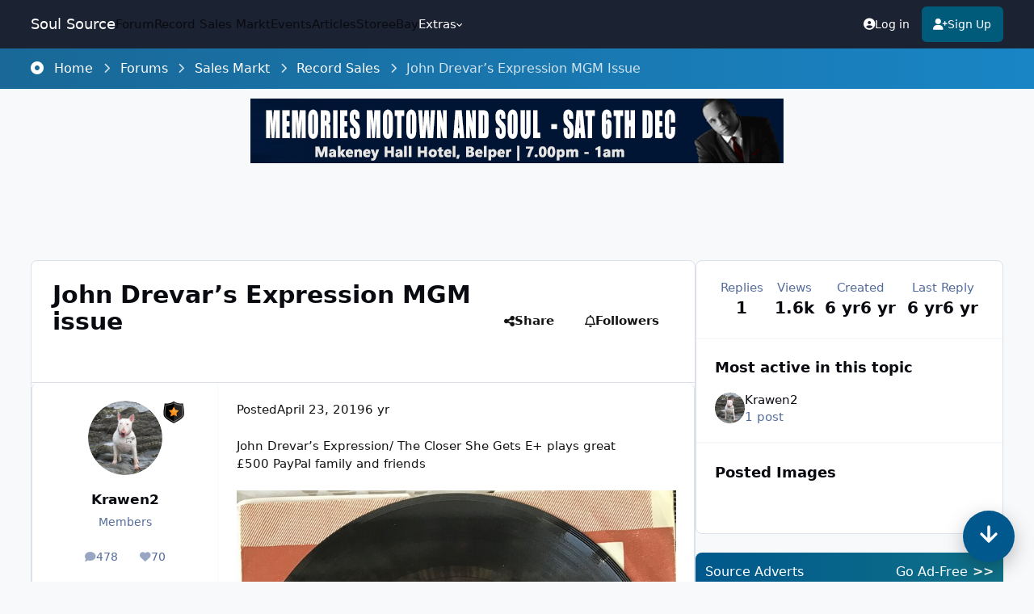

--- FILE ---
content_type: text/html;charset=UTF-8
request_url: https://www.soul-source.co.uk/forums/topic/396060-john-drevar%E2%80%99s-expression-mgm-issue/
body_size: 26479
content:
<!DOCTYPE html>
<html lang="en-GB" dir="ltr" 

data-ips-path="/forums/topic/396060-john-drevar’s-expression-mgm-issue/"
data-ips-scheme='system'
data-ips-scheme-active='system'
data-ips-scheme-default='system'
data-ips-theme="351"
data-ips-scheme-toggle="true"


    data-ips-guest


data-ips-theme-setting-change-scheme='1'
data-ips-theme-setting-link-panels='1'
data-ips-theme-setting-nav-bar-icons='0'
data-ips-theme-setting-mobile-icons-location='header'
data-ips-theme-setting-mobile-footer-labels='0'
data-ips-theme-setting-sticky-sidebar='1'
data-ips-theme-setting-flip-sidebar='0'

data-ips-layout='default'



>
	<head data-ips-hook="head">
		<meta charset="utf-8">
		<title data-ips-hook="title">John Drevar’s Expression MGM issue - Record Sales</title>
		
		
		
		

	
	<script>(() => document.documentElement.setAttribute('data-ips-scheme', (window.matchMedia('(prefers-color-scheme:dark)').matches) ? 'dark':'light'))();</script>

		


	<script>
		(() => {
			function getCookie(n) {
				let v = `; ${document.cookie}`, parts = v.split(`; ${n}=`);
				if (parts.length === 2) return parts.pop().split(';').shift();
			}
			
			const s = getCookie('ips4_scheme_preference');
			if(!s || s === document.documentElement.getAttribute("data-ips-scheme-active")) return;
			if(s === "system"){
				document.documentElement.setAttribute('data-ips-scheme',(window.matchMedia('(prefers-color-scheme:dark)').matches)?'dark':'light');
			} else {
				document.documentElement.setAttribute("data-ips-scheme",s);
			}
			document.documentElement.setAttribute("data-ips-scheme-active",s);
		})();
	</script>

		
			<!-- Google tag (gtag.js) -->
<script async src="https://www.googletagmanager.com/gtag/js?id=G-CJWPPFSM4V"></script>
<script>
  window.dataLayer = window.dataLayer || [];
  function gtag(){dataLayer.push(arguments);}
  gtag('js', new Date());

  gtag('config', 'G-CJWPPFSM4V');
</script>
<link rel="preconnect" href="https://adservice.google.com/" crossorigin="anonymous">
<link rel="preconnect" href="https://googleads.g.doubleclick.net/" crossorigin="anonymous">
<link rel="preconnect" href="https://www.googletagservices.com/" crossorigin="anonymous">
<link rel="preconnect" href="https://tpc.googlesyndication.com/" crossorigin="anonymous">
		
		
		
		
		


	<!--!Font Awesome Free 6 by @fontawesome - https://fontawesome.com License - https://fontawesome.com/license/free Copyright 2024 Fonticons, Inc.-->
	<link rel='stylesheet' href='//www.soul-source.co.uk/applications/core/interface/static/fontawesome/css/all.min.css?v=6.7.2'>



	<link rel='stylesheet' href='//www.soul-source.co.uk/static/css/core_global_framework_framework.css?v=df390e55241762808374'>

	<link rel='stylesheet' href='//www.soul-source.co.uk/static/css/core_global_flags.css?v=df390e55241762808374'>

	<link rel='stylesheet' href='//www.soul-source.co.uk/static/css/core_front_core.css?v=df390e55241762808374'>

	<link rel='stylesheet' href='https://www.soul-source.co.uk/uploads/css_built_351/feedback_global_feedback.css?v=df390e55241762808374'>

	<link rel='stylesheet' href='//www.soul-source.co.uk/static/css/forums_front_forums.css?v=df390e55241762808374'>

	<link rel='stylesheet' href='//www.soul-source.co.uk/static/css/forums_front_topics.css?v=df390e55241762808374'>


<!-- Content Config CSS Properties -->
<style id="contentOptionsCSS">
    :root {
        --i-embed-max-width: 100%;
        --i-embed-default-width: 500px;
        --i-embed-media-max-width: 100%;
    }
</style>



	
		<link rel='stylesheet' href='https://www.soul-source.co.uk/uploads/monthly_2025_11/theme.css.cbcd2dea18382956d52b91777f146969.css'>
	
	
		<style id="headCSS">
			
.app_cms_pagebuildertext_5d61f2 {

}
		</style>
	
	<style id="themeVariables">
		
			:root{

--set__i-position-navigation: 2;
--set__i-position-breadcrumb: 4;
--set__i-font-size: 15;
--light__i-primary: hsl(196 100% 24%);
--light__i-primary-relative-l: 25;
--set__i-sidebar-width: 380;
--set__i-mobile-header--he: 50;
--light__i-headerMobile--ba-co: var(--i-primary);
--light__i-headerMobile--co: var(--i-base_1);
--set__i-mobile-icons-location: header;
--data-ips-theme-setting-mobile-icons-location: header;
--set__i-mobile-footer-labels: 0;
--light__i-color_root: hsl(0 0% 8%);
--set__i-logo--he: 100;
--set__i-mobile-logo--he: 100;
--set__i-position-logo: 1;
--set__i-position-user: 3;
--set__i-position-search: 6;
--set__i-header-top--he: 60;
--set__i-header-primary--he: 40;

}
		
	</style>

	
		<style id="themeCustomCSS">
			
		</style>
	

	


		



	<meta name="viewport" content="width=device-width, initial-scale=1, viewport-fit=cover">
	<meta name="apple-mobile-web-app-status-bar-style" content="black-translucent">
	
	
	
		<meta name="twitter:card" content="summary_large_image">
	
	
	
		
			
				
					<meta property="og:title" content="John Drevar’s Expression MGM issue">
				
			
		
	
		
			
				
					<meta property="og:type" content="website">
				
			
		
	
		
			
				
					<meta property="og:url" content="https://www.soul-source.co.uk/forums/topic/396060-john-drevar%E2%80%99s-expression-mgm-issue/">
				
			
		
	
		
			
				
					<meta name="description" content="John Drevar’s Expression/ The Closer She Gets E+ plays great £500 PayPal family and friends">
				
			
		
	
		
			
				
					<meta property="og:description" content="John Drevar’s Expression/ The Closer She Gets E+ plays great £500 PayPal family and friends">
				
			
		
	
		
			
				
					<meta property="og:updated_time" content="2019-04-24T19:15:45Z">
				
			
		
	
		
			
				
					<meta property="og:image" content="https://www.soul-source.co.uk/uploads/monthly_2019_04/BA2139AA-8DA8-4C9C-933F-A7E18F71106D.jpeg.30f561cce6c710971cd007ba21b0f88d.jpeg">
				
			
		
	
		
			
				
					<meta property="og:site_name" content="Soul Source">
				
			
		
	
		
			
				
					<meta property="og:locale" content="en_GB">
				
			
		
	
	
		
			<link rel="canonical" href="https://www.soul-source.co.uk/forums/topic/396060-john-drevar%E2%80%99s-expression-mgm-issue/">
		
	
	<link rel="alternate" type="application/rss+xml" title="Soul Source Event Guide" href="https://www.soul-source.co.uk/rss/8-soul-source-event-guide.xml/"><link rel="alternate" type="application/rss+xml" title="Soul Source Music News and Articles" href="https://www.soul-source.co.uk/rss/2-soul-source-music-news-and-articles.xml/"><link rel="alternate" type="application/rss+xml" title="Soul Source Video Feed" href="https://www.soul-source.co.uk/rss/4-soul-source-video-feed.xml/"><link rel="alternate" type="application/rss+xml" title="Source Record Store Items" href="https://www.soul-source.co.uk/rss/5-source-record-store-items.xml/"><link rel="alternate" type="application/rss+xml" title="Soul Source Photo Gallery" href="https://www.soul-source.co.uk/rss/6-soul-source-photo-gallery.xml/"><link rel="alternate" type="application/rss+xml" title="Soul Source Forum" href="https://www.soul-source.co.uk/rss/7-soul-source-forum.xml/">
	
	
	
	<link rel="manifest" href="https://www.soul-source.co.uk/manifest.webmanifest/">
	
	
		<link rel="mask-icon" href="https://www.soul-source.co.uk/uploads/monthly_2025_11/favicon.svg?v=1762173042" color="#3d6594">
	

	
	
		
	
		
			<link rel="icon" sizes="192x192" href="https://www.soul-source.co.uk/uploads/monthly_2025_11/android-chrome-192x192.png?v=1762173042">
		
	
		
			<link rel="icon" sizes="512x512" href="https://www.soul-source.co.uk/uploads/monthly_2025_11/android-chrome-512x512.png?v=1762173042">
		
	
		
			<link rel="apple-touch-icon" href="https://www.soul-source.co.uk/uploads/monthly_2025_11/apple-touch-icon-180x180.png?v=1762173042">
		
	

	
	
		<meta name="apple-mobile-web-app-capable" content="yes">
		<meta name="mobile-web-app-capable" content="yes">
		
			
		
			
				
				
				<link rel="apple-touch-startup-image" media="screen and (device-width: 390px) and (device-height: 844px) and (-webkit-device-pixel-ratio: 3) and (orientation: portrait)" href="https://www.soul-source.co.uk/uploads/monthly_2025_11/apple-startup-1170x2532.png?v=1762173042">
			
		
			
				
				
				<link rel="apple-touch-startup-image" media="screen and (device-width: 428px) and (device-height: 926px) and (-webkit-device-pixel-ratio: 3) and (orientation: portrait)" href="https://www.soul-source.co.uk/uploads/monthly_2025_11/apple-startup-1284x2778.png?v=1762173042">
			
		
			
				
				
				<link rel="apple-touch-startup-image" media="screen and (device-width: 393px) and (device-height: 852px) and (-webkit-device-pixel-ratio: 3) and (orientation: portrait)" href="https://www.soul-source.co.uk/uploads/monthly_2025_11/apple-startup-1179x2556.png?v=1762173042">
			
		
			
				
				
				<link rel="apple-touch-startup-image" media="screen and (device-width: 430px) and (device-height: 932px) and (-webkit-device-pixel-ratio: 3) and (orientation: portrait)" href="https://www.soul-source.co.uk/uploads/monthly_2025_11/apple-startup-1290x2796.png?v=1762173042">
			
		
			
				
				
				<link rel="apple-touch-startup-image" media="screen and (device-width: 402px) and (device-height: 874px) and (-webkit-device-pixel-ratio: 3) and (orientation: portrait)" href="https://www.soul-source.co.uk/uploads/monthly_2025_11/apple-startup-1206x2622.png?v=1762173042">
			
		
			
				
				
				<link rel="apple-touch-startup-image" media="screen and (device-width: 440px) and (device-height: 956px) and (-webkit-device-pixel-ratio: 3) and (orientation: portrait)" href="https://www.soul-source.co.uk/uploads/monthly_2025_11/apple-startup-1320x2868.png?v=1762173042">
			
		
			
				
				
				<link rel="apple-touch-startup-image" media="screen and (device-width: 1024px) and (device-height: 1366px) and (-webkit-device-pixel-ratio: 2) and (orientation: portrait)" href="https://www.soul-source.co.uk/uploads/monthly_2025_11/apple-startup-2048x2732.png?v=1762173042">
			
		
			
				
				
				<link rel="apple-touch-startup-image" media="screen and (device-width: 1024px) and (device-height: 1366px) and (-webkit-device-pixel-ratio: 2) and (orientation: landscape)" href="https://www.soul-source.co.uk/uploads/monthly_2025_11/apple-startup-2732x2048.png?v=1762173042">
			
		
			
				
				
				<link rel="apple-touch-startup-image" media="screen and (device-width: 820px) and (device-height: 1180px) and (-webkit-device-pixel-ratio: 2) and (orientation: portrait)" href="https://www.soul-source.co.uk/uploads/monthly_2025_11/apple-startup-1640x2360.png?v=1762173042">
			
		
			
				
				
				<link rel="apple-touch-startup-image" media="screen and (device-width: 820px) and (device-height: 1180px) and (-webkit-device-pixel-ratio: 2) and (orientation: landscape)" href="https://www.soul-source.co.uk/uploads/monthly_2025_11/apple-startup-2360x1640.png?v=1762173042">
			
		
			
				
				
				<link rel="apple-touch-startup-image" media="screen and (device-width: 834px) and (device-height: 1194px) and (-webkit-device-pixel-ratio: 2) and (orientation: portrait)" href="https://www.soul-source.co.uk/uploads/monthly_2025_11/apple-startup-1668x2388.png?v=1762173042">
			
		
			
				
				
				<link rel="apple-touch-startup-image" media="screen and (device-width: 834px) and (device-height: 1194px) and (-webkit-device-pixel-ratio: 2) and (orientation: landscape)" href="https://www.soul-source.co.uk/uploads/monthly_2025_11/apple-startup-2388x1668.png?v=1762173042">
			
		
			
				
				
				<link rel="apple-touch-startup-image" media="screen and (device-width: 834px) and (device-height: 1112px) and (-webkit-device-pixel-ratio: 2) and (orientation: portrait)" href="https://www.soul-source.co.uk/uploads/monthly_2025_11/apple-startup-1668x2224.png?v=1762173042">
			
		
			
				
				
				<link rel="apple-touch-startup-image" media="screen and (device-width: 834px) and (device-height: 1112px) and (-webkit-device-pixel-ratio: 2) and (orientation: landscape)" href="https://www.soul-source.co.uk/uploads/monthly_2025_11/apple-startup-2224x1668.png?v=1762173042">
			
		
			
				
				
				<link rel="apple-touch-startup-image" media="screen and (device-width: 430px) and (device-height: 932px) and (-webkit-device-pixel-ratio: 2) and (orientation: portrait)" href="https://www.soul-source.co.uk/uploads/monthly_2025_11/apple-startup-1488x2266.png?v=1762173042">
			
		
	


		

	
	<link rel='icon' href='https://www.soul-source.co.uk/uploads/monthly_2025_11/favicon.ico' type="image/x-icon">

	</head>
	<body data-ips-hook="body" class="ipsApp ipsApp_front " data-contentClass="IPS\forums\Topic" data-controller="core.front.core.app" data-pageApp="forums" data-pageLocation="front" data-pageModule="forums" data-pageController="topic" data-id="396060" >
		<a href="#ipsLayout__main" class="ipsSkipToContent">Jump to content</a>
		
		
		

<i-pull-to-refresh aria-hidden="true">
	<div class="iPullToRefresh"></div>
</i-pull-to-refresh>
		


	<i-pwa-install id="ipsPwaInstall">
		
		
			
		
			
		
			
		
			
				<img src="https://www.soul-source.co.uk/uploads/monthly_2025_11/apple-touch-icon-180x180.png" alt="" width="180" height="180" class="iPwaInstall__icon">
			
		
		<div class="iPwaInstall__content">
			<div class="iPwaInstall__title">View in the app</div>
			<p class="iPwaInstall__desc">A better way to browse. <strong>Learn more</strong>.</p>
		</div>
		<button type="button" class="iPwaInstall__learnMore" popovertarget="iPwaInstall__learnPopover">Learn more</button>
		<button type="button" class="iPwaInstall__dismiss" id="iPwaInstall__dismiss"><span aria-hidden="true">&times;</span><span class="ipsInvisible">Dismiss</span></button>
	</i-pwa-install>
	
	<i-card popover id="iPwaInstall__learnPopover">
		<button class="iCardDismiss" type="button" tabindex="-1" popovertarget="iPwaInstall__learnPopover" popovertargetaction="hide">Close</button>
		<div class="iCard">
			<div class="iCard__content iPwaInstallPopover">
				<div class="i-flex i-gap_2">
					
						
					
						
					
						
					
						
							<img src="https://www.soul-source.co.uk/uploads/monthly_2025_11/apple-touch-icon-180x180.png" alt="" width="180" height="180" class="iPwaInstallPopover__icon">
						
					
					<div class="i-flex_11 i-align-self_center">
						<div class="i-font-weight_700 i-color_hard">Soul Source</div>
						<p>A full-screen app on your home screen with push notifications, badges and more.</p>
					</div>
				</div>

				<div class="iPwaInstallPopover__ios">
					<div class="iPwaInstallPopover__title">
						<svg xmlns="http://www.w3.org/2000/svg" viewBox="0 0 384 512"><path d="M318.7 268.7c-.2-36.7 16.4-64.4 50-84.8-18.8-26.9-47.2-41.7-84.7-44.6-35.5-2.8-74.3 20.7-88.5 20.7-15 0-49.4-19.7-76.4-19.7C63.3 141.2 4 184.8 4 273.5q0 39.3 14.4 81.2c12.8 36.7 59 126.7 107.2 125.2 25.2-.6 43-17.9 75.8-17.9 31.8 0 48.3 17.9 76.4 17.9 48.6-.7 90.4-82.5 102.6-119.3-65.2-30.7-61.7-90-61.7-91.9zm-56.6-164.2c27.3-32.4 24.8-61.9 24-72.5-24.1 1.4-52 16.4-67.9 34.9-17.5 19.8-27.8 44.3-25.6 71.9 26.1 2 49.9-11.4 69.5-34.3z"/></svg>
						<span>To install this app on iOS and iPadOS</span>
					</div>
					<ol class="ipsList ipsList--bullets i-color_soft i-margin-top_2">
						<li>Tap the <svg xmlns='http://www.w3.org/2000/svg' viewBox='0 0 416 550.4' class='iPwaInstallPopover__svg'><path d='M292.8 129.6 208 44.8l-84.8 84.8-22.4-22.4L208 0l107.2 107.2-22.4 22.4Z'/><path d='M192 22.4h32v336h-32v-336Z'/><path d='M368 550.4H48c-27.2 0-48-20.8-48-48v-288c0-27.2 20.8-48 48-48h112v32H48c-9.6 0-16 6.4-16 16v288c0 9.6 6.4 16 16 16h320c9.6 0 16-6.4 16-16v-288c0-9.6-6.4-16-16-16H256v-32h112c27.2 0 48 20.8 48 48v288c0 27.2-20.8 48-48 48Z'/></svg> Share icon in Safari</li>
						<li>Scroll the menu and tap <strong>Add to Home Screen</strong>.</li>
						<li>Tap <strong>Add</strong> in the top-right corner.</li>
					</ol>
				</div>
				<div class="iPwaInstallPopover__android">
					<div class="iPwaInstallPopover__title">
						<svg xmlns="http://www.w3.org/2000/svg" viewBox="0 0 576 512"><path d="M420.6 301.9a24 24 0 1 1 24-24 24 24 0 0 1 -24 24m-265.1 0a24 24 0 1 1 24-24 24 24 0 0 1 -24 24m273.7-144.5 47.9-83a10 10 0 1 0 -17.3-10h0l-48.5 84.1a301.3 301.3 0 0 0 -246.6 0L116.2 64.5a10 10 0 1 0 -17.3 10h0l47.9 83C64.5 202.2 8.2 285.6 0 384H576c-8.2-98.5-64.5-181.8-146.9-226.6"/></svg>
						<span>To install this app on Android</span>
					</div>
					<ol class="ipsList ipsList--bullets i-color_soft i-margin-top_2">
						<li>Tap the 3-dot menu (⋮) in the top-right corner of the browser.</li>
						<li>Tap <strong>Add to Home screen</strong> or <strong>Install app</strong>.</li>
						<li>Confirm by tapping <strong>Install</strong>.</li>
					</ol>
				</div>
			</div>
		</div>
	</i-card>

		


		<div class="ipsLayout" id="ipsLayout" data-ips-hook="layout">
			
			<div class="ipsLayout__app" data-ips-hook="app">
				
				<div data-ips-hook="mobileHeader" class="ipsMobileHeader ipsResponsive_header--mobile">
					
<a href="https://www.soul-source.co.uk/" data-ips-hook="logo" class="ipsLogo ipsLogo--mobile" accesskey="1">
	
		

		

	
  	<div class="ipsLogo__text">
		<span class="ipsLogo__name" data-ips-theme-text="set__i-logo-text">Soul Source</span>
		
			<span class="ipsLogo__slogan" data-ips-theme-text="set__i-logo-slogan"></span>
		
	</div>
</a>
					
<ul data-ips-hook="mobileNavHeader" class="ipsMobileNavIcons ipsResponsive_header--mobile">


<!--CT: Add+ menu mobile - Oct 25-->


	
		<li data-el="guest">
			<button type="button" class="ipsMobileNavIcons__button ipsMobileNavIcons__button--primary" aria-controls="ipsOffCanvas--guest" aria-expanded="false" data-ipscontrols>
				<span><i class="fa-solid fa-circle-user"></i></span>
			</button>
		</li>
	
	
	
    

	
	
		<li data-el="more">
			<button type="button" class="ipsMobileNavIcons__button" aria-controls="ipsOffCanvas--navigation" aria-expanded="false" data-ipscontrols>
				<svg xmlns="http://www.w3.org/2000/svg" height="16" width="14" viewbox="0 0 448 512"><path d="M0 96C0 78.3 14.3 64 32 64H416c17.7 0 32 14.3 32 32s-14.3 32-32 32H32C14.3 128 0 113.7 0 96zM0 256c0-17.7 14.3-32 32-32H416c17.7 0 32 14.3 32 32s-14.3 32-32 32H32c-17.7 0-32-14.3-32-32zM448 416c0 17.7-14.3 32-32 32H32c-17.7 0-32-14.3-32-32s14.3-32 32-32H416c17.7 0 32 14.3 32 32z"></path></svg>
				<span class="ipsInvisible">Menu</span>
				
                
			</button>
		</li>
	
</ul>
				</div>


<!--CT: Mobile Nav Bar - Site wide - Oct 25-->
<nav class="sourcenavBar ipsResponsive_hideDesktop">
<div class="sourcenavbarcontainer "><ul class="sourcenav">
<li><a title="Home" href="https://www.soul-source.co.uk/" ><i class="fa-solid fa-house-chimney"></i></a></li>
<li><a href="https://www.soul-source.co.uk/forums/">Forum</a></li>
<li><a href="https://www.soul-source.co.uk/events/">Events</a></li>
<li><a href="https://www.soul-source.co.uk/forums/forum/131-sales-markt/">Sales Markt</a></li>
<li><a href="https://www.soul-source.co.uk/articles/">Articles</a></li>
<li><a href="https://www.soul-source.co.uk/record-store/">Store</a></li>
<li><a href="https://www.soul-source.co.uk/ebay-listing-24hrs/">eBay</a></li>
</ul></div></nav>

				
				


				
					
<nav class="ipsBreadcrumb ipsBreadcrumb--mobile ipsResponsive_header--mobile" aria-label="Breadcrumbs" >
	<ol itemscope itemtype="https://schema.org/BreadcrumbList" class="ipsBreadcrumb__list">
		<li itemprop="itemListElement" itemscope itemtype="https://schema.org/ListItem">
			<a title="Home" href="https://www.soul-source.co.uk/" itemprop="item">
				<i class="fa-solid fa-house-chimney"></i> <span itemprop="name">Home</span>
			</a>
			<meta itemprop="position" content="1">
		</li>
		
		
		
			
				<li itemprop="itemListElement" itemscope itemtype="https://schema.org/ListItem">
					<a href="https://www.soul-source.co.uk/forums/" itemprop="item">
						<span itemprop="name">Forums </span>
					</a>
					<meta itemprop="position" content="2">
				</li>
			
			
		
			
				<li itemprop="itemListElement" itemscope itemtype="https://schema.org/ListItem">
					<a href="https://www.soul-source.co.uk/forums/forum/131-sales-markt/" itemprop="item">
						<span itemprop="name">Sales Markt </span>
					</a>
					<meta itemprop="position" content="3">
				</li>
			
			
		
			
				<li itemprop="itemListElement" itemscope itemtype="https://schema.org/ListItem">
					<a href="https://www.soul-source.co.uk/forums/forum/4-record-sales/" itemprop="item">
						<span itemprop="name">Record Sales </span>
					</a>
					<meta itemprop="position" content="4">
				</li>
			
			
		
			
				<li aria-current="location" itemprop="itemListElement" itemscope itemtype="https://schema.org/ListItem">
					<span itemprop="name">John Drevar’s Expression MGM issue</span>
					<meta itemprop="position" content="5">
				</li>
			
			
		
	</ol>
	<ul class="ipsBreadcrumb__feed" data-ips-hook="feed">
		
		<li >
			<a data-action="defaultStream" href="https://www.soul-source.co.uk/discover/" ><i class="fa-regular fa-file-lines"></i> <span data-role="defaultStreamName">Activity</span></a>
		</li>
	</ul>
</nav>
				
				
					<header data-ips-hook="header" class="ipsHeader ipsResponsive_header--desktop">
						
							<div class="ipsHeader__top" >
								<div class="ipsWidth ipsHeader__align">
									<div data-ips-header-position="1" class="ipsHeader__start">


	
		<div data-ips-header-content='logo'>
			<!-- logo -->
			
				
<a href="https://www.soul-source.co.uk/" data-ips-hook="logo" class="ipsLogo ipsLogo--desktop" accesskey="1">
	
		

		

	
  	<div class="ipsLogo__text">
		<span class="ipsLogo__name" data-ips-theme-text="set__i-logo-text">Soul Source</span>
		
			<span class="ipsLogo__slogan" data-ips-theme-text="set__i-logo-slogan"></span>
		
	</div>
</a>
			
			
			    
			    
			    
			    
			
		</div>
	

	

	

	

	
</div>
									<div data-ips-header-position="2" class="ipsHeader__center">


	

	
		<div data-ips-header-content='navigation'>
			<!-- navigation -->
			
			
			    
				    


<nav data-ips-hook="navBar" class="ipsNav" aria-label="Primary">
	<i-navigation-menu>
		<ul class="ipsNavBar" data-role="menu">
			


	

	
		
		
			
		
		
		<li  data-id="3" data-active data-navApp="forums" data-navExt="Forums" >
			
			
				
					<a href="https://www.soul-source.co.uk/forums/"  data-navItem-id="3" aria-current="page">
						<span class="ipsNavBar__icon" aria-hidden="true">
							
								<i class="fa-solid" style="--icon:'\f075'"></i>
							
						</span>
						<span class="ipsNavBar__text">
							<span class="ipsNavBar__label">Forum</span>
						</span>
					</a>
				
			
		</li>
	

	
		
		
		
		<li  data-id="33"  data-navApp="core" data-navExt="Node" >
			
			
				
					<a href="https://www.soul-source.co.uk/forums/forum/131-sales-markt/"  data-navItem-id="33" >
						<span class="ipsNavBar__icon" aria-hidden="true">
							
								<i class="fa-solid" style="--icon:'\f1c5'"></i>
							
						</span>
						<span class="ipsNavBar__text">
							<span class="ipsNavBar__label">Record Sales Markt</span>
						</span>
					</a>
				
			
		</li>
	

	
		
		
		
		<li  data-id="4"  data-navApp="calendar" data-navExt="Calendar" >
			
			
				
					<a href="https://www.soul-source.co.uk/events/"  data-navItem-id="4" >
						<span class="ipsNavBar__icon" aria-hidden="true">
							
								<i class="fa-solid" style="--icon:'\f133'"></i>
							
						</span>
						<span class="ipsNavBar__text">
							<span class="ipsNavBar__label">Events</span>
						</span>
					</a>
				
			
		</li>
	

	
		
		
		
		<li  data-id="34"  data-navApp="core" data-navExt="CustomItem" >
			
			
				
					<a href="https://www.soul-source.co.uk/articles/"  data-navItem-id="34" >
						<span class="ipsNavBar__icon" aria-hidden="true">
							
								<i class="fa-solid" style="--icon:'\f1c5'"></i>
							
						</span>
						<span class="ipsNavBar__text">
							<span class="ipsNavBar__label">Articles</span>
						</span>
					</a>
				
			
		</li>
	

	
		
		
		
		<li  data-id="40"  data-navApp="cms" data-navExt="Pages" >
			
			
				
					<a href="https://www.soul-source.co.uk/record-store/"  data-navItem-id="40" >
						<span class="ipsNavBar__icon" aria-hidden="true">
							
								<i class="fa-solid" style="--icon:'\f15c'"></i>
							
						</span>
						<span class="ipsNavBar__text">
							<span class="ipsNavBar__label">Store</span>
						</span>
					</a>
				
			
		</li>
	

	

	
		
		
		
		<li  data-id="36"  data-navApp="core" data-navExt="CustomItem" >
			
			
				
					<a href="https://www.soul-source.co.uk/ebay-listing-24hrs/"  data-navItem-id="36" >
						<span class="ipsNavBar__icon" aria-hidden="true">
							
								<i class="fa-solid" style="--icon:'\f1c5'"></i>
							
						</span>
						<span class="ipsNavBar__text">
							<span class="ipsNavBar__label">eBay</span>
						</span>
					</a>
				
			
		</li>
	

	
		
		
		
		<li  data-id="1"  data-navApp="core" data-navExt="Menu" >
			
			
				
					<button aria-expanded="false" aria-controls="elNavSecondary_1" data-ipscontrols type="button">
						<span class="ipsNavBar__icon" aria-hidden="true">
							
								<i class="fa-solid fa-bars-staggered"></i>
							
						</span>
						<span class="ipsNavBar__text">
							<span class="ipsNavBar__label">Extras</span>
							<i class="fa-solid fa-angle-down"></i>
						</span>
					</button>
					
						<ul class='ipsNav__dropdown' id='elNavSecondary_1' data-ips-hidden-light-dismiss hidden>
							


	
		
		
		
		<li  data-id="37"  data-navApp="core" data-navExt="CustomItem" >
			
			
				
					<a href="https://www.soul-source.co.uk/videosdirectory/"  data-navItem-id="37" >
						<span class="ipsNavBar__icon" aria-hidden="true">
							
								<i class="fa-solid" style="--icon:'\f1c5'"></i>
							
						</span>
						<span class="ipsNavBar__text">
							<span class="ipsNavBar__label">Video</span>
						</span>
					</a>
				
			
		</li>
	

	
		
		
		
		<li  data-id="41"  data-navApp="feedback" data-navExt="Feedback" >
			
			
				
					<a href="https://www.soul-source.co.uk/feedback/"  data-navItem-id="41" >
						<span class="ipsNavBar__icon" aria-hidden="true">
							
								<i class="fa-solid" style="--icon:'\f1c5'"></i>
							
						</span>
						<span class="ipsNavBar__text">
							<span class="ipsNavBar__label">Feedback</span>
						</span>
					</a>
				
			
		</li>
	

	
		
		
		
		<li  data-id="6"  data-navApp="gallery" data-navExt="Gallery" >
			
			
				
					<a href="https://www.soul-source.co.uk/gallery/"  data-navItem-id="6" >
						<span class="ipsNavBar__icon" aria-hidden="true">
							
								<i class="fa-solid" style="--icon:'\f87c'"></i>
							
						</span>
						<span class="ipsNavBar__text">
							<span class="ipsNavBar__label">Soul Source Gallery</span>
						</span>
					</a>
				
			
		</li>
	

	
		
		
		
		<li  data-id="29"  data-navApp="core" data-navExt="Guidelines" >
			
			
				
					<a href="https://www.soul-source.co.uk/guidelines/"  data-navItem-id="29" >
						<span class="ipsNavBar__icon" aria-hidden="true">
							
								<i class="fa-solid" style="--icon:'\f058'"></i>
							
						</span>
						<span class="ipsNavBar__text">
							<span class="ipsNavBar__label">Guidelines</span>
						</span>
					</a>
				
			
		</li>
	

	
		
		
		
		<li  data-id="30"  data-navApp="core" data-navExt="StaffDirectory" >
			
			
				
					<a href="https://www.soul-source.co.uk/staff/"  data-navItem-id="30" >
						<span class="ipsNavBar__icon" aria-hidden="true">
							
								<i class="fa-solid" style="--icon:'\f2bb'"></i>
							
						</span>
						<span class="ipsNavBar__text">
							<span class="ipsNavBar__label">Staff</span>
						</span>
					</a>
				
			
		</li>
	

	

	
		
		
		
		<li  data-id="32"  data-navApp="core" data-navExt="Leaderboard" >
			
			
				
					<a href="https://www.soul-source.co.uk/leaderboard/"  data-navItem-id="32" >
						<span class="ipsNavBar__icon" aria-hidden="true">
							
								<i class="fa-solid" style="--icon:'\f091'"></i>
							
						</span>
						<span class="ipsNavBar__text">
							<span class="ipsNavBar__label">Leaderboard</span>
						</span>
					</a>
				
			
		</li>
	

	

	
		
		
		
		<li  data-id="39"  data-navApp="core" data-navExt="CustomItem" >
			
			
				
					<a href="https://www.soul-source.co.uk/forums/topic/303742-soul-source-advertising-banners/"  data-navItem-id="39" >
						<span class="ipsNavBar__icon" aria-hidden="true">
							
								<i class="fa-solid" style="--icon:'\f1c5'"></i>
							
						</span>
						<span class="ipsNavBar__text">
							<span class="ipsNavBar__label">Banner Service On Soul Source</span>
						</span>
					</a>
				
			
		</li>
	

	
		
		
		
		<li  data-id="42"  data-navApp="core" data-navExt="CustomItem" >
			
			
				
					<a href="https://www.soul-source.co.uk/source-help/"  data-navItem-id="42" >
						<span class="ipsNavBar__icon" aria-hidden="true">
							
								<i class="fa-solid" style="--icon:'\f1c5'"></i>
							
						</span>
						<span class="ipsNavBar__text">
							<span class="ipsNavBar__label">Help Guide</span>
						</span>
					</a>
				
			
		</li>
	

						</ul>
					
				
			
		</li>
	

	

	

			<li data-role="moreLi" hidden>
				<button aria-expanded="false" aria-controls="nav__more" data-ipscontrols type="button">
					<span class="ipsNavBar__icon" aria-hidden="true">
						<i class="fa-solid fa-bars"></i>
					</span>
					<span class="ipsNavBar__text">
						<span class="ipsNavBar__label">More</span>
						<i class="fa-solid fa-angle-down"></i>
					</span>
				</button>
				<ul class="ipsNav__dropdown" id="nav__more" data-role="moreMenu" data-ips-hidden-light-dismiss hidden></ul>
			</li>
		</ul>
		<div class="ipsNavPriority js-ipsNavPriority" aria-hidden="true">
			<ul class="ipsNavBar" data-role="clone">
				<li data-role="moreLiClone">
					<button aria-expanded="false" aria-controls="nav__more" data-ipscontrols type="button">
						<span class="ipsNavBar__icon" aria-hidden="true">
							<i class="fa-solid fa-bars"></i>
						</span>
						<span class="ipsNavBar__text">
							<span class="ipsNavBar__label">More</span>
							<i class="fa-solid fa-angle-down"></i>
						</span>
					</button>
				</li>
				


	

	
		
		
			
		
		
		<li  data-id="3" data-active data-navApp="forums" data-navExt="Forums" >
			
			
				
					<a href="https://www.soul-source.co.uk/forums/"  data-navItem-id="3" aria-current="page">
						<span class="ipsNavBar__icon" aria-hidden="true">
							
								<i class="fa-solid" style="--icon:'\f075'"></i>
							
						</span>
						<span class="ipsNavBar__text">
							<span class="ipsNavBar__label">Forum</span>
						</span>
					</a>
				
			
		</li>
	

	
		
		
		
		<li  data-id="33"  data-navApp="core" data-navExt="Node" >
			
			
				
					<a href="https://www.soul-source.co.uk/forums/forum/131-sales-markt/"  data-navItem-id="33" >
						<span class="ipsNavBar__icon" aria-hidden="true">
							
								<i class="fa-solid" style="--icon:'\f1c5'"></i>
							
						</span>
						<span class="ipsNavBar__text">
							<span class="ipsNavBar__label">Record Sales Markt</span>
						</span>
					</a>
				
			
		</li>
	

	
		
		
		
		<li  data-id="4"  data-navApp="calendar" data-navExt="Calendar" >
			
			
				
					<a href="https://www.soul-source.co.uk/events/"  data-navItem-id="4" >
						<span class="ipsNavBar__icon" aria-hidden="true">
							
								<i class="fa-solid" style="--icon:'\f133'"></i>
							
						</span>
						<span class="ipsNavBar__text">
							<span class="ipsNavBar__label">Events</span>
						</span>
					</a>
				
			
		</li>
	

	
		
		
		
		<li  data-id="34"  data-navApp="core" data-navExt="CustomItem" >
			
			
				
					<a href="https://www.soul-source.co.uk/articles/"  data-navItem-id="34" >
						<span class="ipsNavBar__icon" aria-hidden="true">
							
								<i class="fa-solid" style="--icon:'\f1c5'"></i>
							
						</span>
						<span class="ipsNavBar__text">
							<span class="ipsNavBar__label">Articles</span>
						</span>
					</a>
				
			
		</li>
	

	
		
		
		
		<li  data-id="40"  data-navApp="cms" data-navExt="Pages" >
			
			
				
					<a href="https://www.soul-source.co.uk/record-store/"  data-navItem-id="40" >
						<span class="ipsNavBar__icon" aria-hidden="true">
							
								<i class="fa-solid" style="--icon:'\f15c'"></i>
							
						</span>
						<span class="ipsNavBar__text">
							<span class="ipsNavBar__label">Store</span>
						</span>
					</a>
				
			
		</li>
	

	

	
		
		
		
		<li  data-id="36"  data-navApp="core" data-navExt="CustomItem" >
			
			
				
					<a href="https://www.soul-source.co.uk/ebay-listing-24hrs/"  data-navItem-id="36" >
						<span class="ipsNavBar__icon" aria-hidden="true">
							
								<i class="fa-solid" style="--icon:'\f1c5'"></i>
							
						</span>
						<span class="ipsNavBar__text">
							<span class="ipsNavBar__label">eBay</span>
						</span>
					</a>
				
			
		</li>
	

	
		
		
		
		<li  data-id="1"  data-navApp="core" data-navExt="Menu" >
			
			
				
					<button aria-expanded="false" aria-controls="elNavSecondary_1" data-ipscontrols type="button">
						<span class="ipsNavBar__icon" aria-hidden="true">
							
								<i class="fa-solid fa-bars-staggered"></i>
							
						</span>
						<span class="ipsNavBar__text">
							<span class="ipsNavBar__label">Extras</span>
							<i class="fa-solid fa-angle-down"></i>
						</span>
					</button>
					
				
			
		</li>
	

	

	

			</ul>
		</div>
	</i-navigation-menu>
</nav>
			    
			    
			    
			    
			
		</div>
	

	

	

	
</div>
									<div data-ips-header-position="3" class="ipsHeader__end">


	

	

	
		<div data-ips-header-content='user'>
			<!-- user -->
			
			
			    
			    
				    

	<ul id="elUserNav" data-ips-hook="userBarGuest" class="ipsUserNav ipsUserNav--guest">
        
		
        
        
        
            
            <li id="elSignInLink" data-el="sign-in">
                <a href="https://www.soul-source.co.uk/login/" class="ipsUserNav__link" data-ipsmenu-closeonclick="false" data-ipsmenu id="elUserSignIn">
                	<i class="fa-solid fa-circle-user"></i>
                	<span class="ipsUserNav__text">Log in</span>
                </a>
                
<div id='elUserSignIn_menu' class='ipsMenu ipsMenu_auto ipsHide'>
	<form accept-charset='utf-8' method='post' action='https://www.soul-source.co.uk/login/'>
		<input type="hidden" name="csrfKey" value="691b5dfe0b7c4af53081681c62ca4f4e">
		<input type="hidden" name="ref" value="aHR0cHM6Ly93d3cuc291bC1zb3VyY2UuY28udWsvZm9ydW1zL3RvcGljLzM5NjA2MC1qb2huLWRyZXZhciVFMiU4MCU5OXMtZXhwcmVzc2lvbi1tZ20taXNzdWUv">
		<div data-role="loginForm">
			
			
			
				<div class='ipsColumns ipsColumns--lines'>
					<div class='ipsColumns__primary' id='elUserSignIn_internal'>
						
<div class="">
	<h4 class="ipsTitle ipsTitle--h3 i-padding_2 i-padding-bottom_0 i-color_hard">Sign In (use email)</h4>
	<ul class='ipsForm ipsForm--vertical ipsForm--login-popup'>
		<li class="ipsFieldRow ipsFieldRow--noLabel ipsFieldRow--fullWidth">
			<label class="ipsFieldRow__label" for="login_popup_email">Email Address</label>
			<div class="ipsFieldRow__content">
                <input type="email" class='ipsInput ipsInput--text' placeholder="Email Address" name="auth" autocomplete="email" id='login_popup_email'>
			</div>
		</li>
		<li class="ipsFieldRow ipsFieldRow--noLabel ipsFieldRow--fullWidth">
			<label class="ipsFieldRow__label" for="login_popup_password">Password</label>
			<div class="ipsFieldRow__content">
				<input type="password" class='ipsInput ipsInput--text' placeholder="Password" name="password" autocomplete="current-password" id='login_popup_password'>
			</div>
		</li>
		<li class="ipsFieldRow ipsFieldRow--checkbox">
			<input type="checkbox" name="remember_me" id="remember_me_checkbox_popup" value="1" checked class="ipsInput ipsInput--toggle">
			<div class="ipsFieldRow__content">
				<label class="ipsFieldRow__label" for="remember_me_checkbox_popup">Remember me</label>
				<div class="ipsFieldRow__desc">Not recommended on shared computers</div>
			</div>
		</li>
		<li class="ipsSubmitRow">
			<button type="submit" name="_processLogin" value="usernamepassword" class="ipsButton ipsButton--primary i-width_100p">Sign In (use email)</button>
			
				<p class="i-color_soft i-link-color_inherit i-font-weight_500 i-font-size_-1 i-margin-top_2">
					
						<a href='https://www.soul-source.co.uk/lostpassword/' data-ipsDialog data-ipsDialog-title='Forgot your password?'>
					
					Forgot your password?</a>
				</p>
			
		</li>
	</ul>
</div>
					</div>
					<div class='ipsColumns__secondary i-basis_280'>
						<div class='' id='elUserSignIn_external'>
							<p class='ipsTitle ipsTitle--h3 i-padding_2 i-padding-bottom_0 i-color_soft'>Or sign in with...</p>
							<div class='i-grid i-gap_2 i-padding_2'>
								
									<div>
										

<button type="submit" name="_processLogin" value="3" class='ipsSocial ipsSocial--google' style="background-color: #4285F4">
	
		<span class='ipsSocial__icon'>
			
				
					<svg xmlns="http://www.w3.org/2000/svg" viewBox="0 0 488 512"><path d="M488 261.8C488 403.3 391.1 504 248 504 110.8 504 0 393.2 0 256S110.8 8 248 8c66.8 0 123 24.5 166.3 64.9l-67.5 64.9C258.5 52.6 94.3 116.6 94.3 256c0 86.5 69.1 156.6 153.7 156.6 98.2 0 135-70.4 140.8-106.9H248v-85.3h236.1c2.3 12.7 3.9 24.9 3.9 41.4z"/></svg>
				
			
		</span>
		<span class='ipsSocial__text'>Sign in with Google</span>
	
</button>
									</div>
								
									<div>
										

<button type="submit" name="_processLogin" value="10" class='ipsSocial ipsSocial--apple' style="background-color: #000000">
	
		<span class='ipsSocial__icon'>
			
				
					<svg xmlns="http://www.w3.org/2000/svg" viewBox="0 0 384 512"><path d="M318.7 268.7c-.2-36.7 16.4-64.4 50-84.8-18.8-26.9-47.2-41.7-84.7-44.6-35.5-2.8-74.3 20.7-88.5 20.7-15 0-49.4-19.7-76.4-19.7C63.3 141.2 4 184.8 4 273.5q0 39.3 14.4 81.2c12.8 36.7 59 126.7 107.2 125.2 25.2-.6 43-17.9 75.8-17.9 31.8 0 48.3 17.9 76.4 17.9 48.6-.7 90.4-82.5 102.6-119.3-65.2-30.7-61.7-90-61.7-91.9zm-56.6-164.2c27.3-32.4 24.8-61.9 24-72.5-24.1 1.4-52 16.4-67.9 34.9-17.5 19.8-27.8 44.3-25.6 71.9 26.1 2 49.9-11.4 69.5-34.3z"/></svg>
				
			
		</span>
		<span class='ipsSocial__text'>Sign In With Apple</span>
	
</button>
									</div>
								
							</div>
						</div>
					</div>
				</div>
			
		</div>
	</form>
</div>
            </li>
            
        
		
			<li data-el="sign-up">
				
					<a href="https://www.soul-source.co.uk/register/" class="ipsUserNav__link ipsUserNav__link--sign-up"  id="elRegisterButton">
						<i class="fa-solid fa-user-plus"></i>
						<span class="ipsUserNav__text">Sign Up</span>
					</a>
				
			</li>
		
		

    <li class='ipsHide' id='elCart_container'></li>

	</ul>

			    
			    
			    
			
		</div>
	

	

	
</div>
								</div>
							</div>
						
						
							<div data-ips-hook="primaryHeader" class="ipsHeader__primary" >
								<div class="ipsWidth ipsHeader__align">
									<div data-ips-header-position="4" class="ipsHeader__start">


	

	

	

	
		<div data-ips-header-content='breadcrumb'>
			<!-- breadcrumb -->
			
			
			    
			    
			    
				    
<nav class="ipsBreadcrumb ipsBreadcrumb--top " aria-label="Breadcrumbs" >
	<ol itemscope itemtype="https://schema.org/BreadcrumbList" class="ipsBreadcrumb__list">
		<li itemprop="itemListElement" itemscope itemtype="https://schema.org/ListItem">
			<a title="Home" href="https://www.soul-source.co.uk/" itemprop="item">
				<i class="fa-solid fa-house-chimney"></i> <span itemprop="name">Home</span>
			</a>
			<meta itemprop="position" content="1">
		</li>
		
		
		
			
				<li itemprop="itemListElement" itemscope itemtype="https://schema.org/ListItem">
					<a href="https://www.soul-source.co.uk/forums/" itemprop="item">
						<span itemprop="name">Forums </span>
					</a>
					<meta itemprop="position" content="2">
				</li>
			
			
		
			
				<li itemprop="itemListElement" itemscope itemtype="https://schema.org/ListItem">
					<a href="https://www.soul-source.co.uk/forums/forum/131-sales-markt/" itemprop="item">
						<span itemprop="name">Sales Markt </span>
					</a>
					<meta itemprop="position" content="3">
				</li>
			
			
		
			
				<li itemprop="itemListElement" itemscope itemtype="https://schema.org/ListItem">
					<a href="https://www.soul-source.co.uk/forums/forum/4-record-sales/" itemprop="item">
						<span itemprop="name">Record Sales </span>
					</a>
					<meta itemprop="position" content="4">
				</li>
			
			
		
			
				<li aria-current="location" itemprop="itemListElement" itemscope itemtype="https://schema.org/ListItem">
					<span itemprop="name">John Drevar’s Expression MGM issue</span>
					<meta itemprop="position" content="5">
				</li>
			
			
		
	</ol>
	<ul class="ipsBreadcrumb__feed" data-ips-hook="feed">
		
		<li >
			<a data-action="defaultStream" href="https://www.soul-source.co.uk/discover/" ><i class="fa-regular fa-file-lines"></i> <span data-role="defaultStreamName">Activity</span></a>
		</li>
	</ul>
</nav>
			    
			    
			
		</div>
	

	
</div>
									<div data-ips-header-position="5" class="ipsHeader__center">


	

	

	

	

	
</div>
									<div data-ips-header-position="6" class="ipsHeader__end">


	

	

	

	

	
		<div data-ips-header-content='search'>
			<!-- search -->
			
			
			    
			    
			    
			    
				    

			    
			
		</div>
	
</div>
								</div>
							</div>
						
						
					</header>


<!--CT: Navbar App Specfic & Bread removal - Nov 25-->





<!--CT: deleteGLOBAL - CSS to remove breadcrumbs from events-->


				
				


<!--CT: Adsense Top Banner - Oct 25-->


<script async src="https://pagead2.googlesyndication.com/pagead/js/adsbygoogle.js?client=ca-pub-1513863910468831" crossorigin="anonymous"></script>

<div class="source_banner_container" style="margin-top:12px">
<div>


	<section class="ipsWidget__content ipsWidget__content--tnemesitrevda i-text-align_center">	
		
			

<div class='ipsC9fbfa70b5 i-text-align_center'>
	<ul>
		
		<li class='ipsC9fbfa70b5_large ipsResponsive_showDesktop'>
			
				<a href='https://www.soul-source.co.uk/index.php?app=core&amp;module=system&amp;controller=redirect&amp;do=advertisement&amp;ad=246&amp;key=bbcd46106846e204525cf0bee6ac4cd7695b0f10c067adae56664311babc2cb8'  rel='nofollow noopener'>
			
				<img src='https://www.soul-source.co.uk/uploads/monthly_2025_09/motown-belper-banner.gif.b02650c9479203017608a04dc35876bb.gif' alt="Banner for Motown event at Belper 6th Dec 2025"  loading="lazy">
			
				</a>
			
		</li>
		
		<li class='ipsC9fbfa70b5_medium ipsResponsive_showTablet'>
			
				<a href='https://www.soul-source.co.uk/index.php?app=core&amp;module=system&amp;controller=redirect&amp;do=advertisement&amp;ad=246&amp;key=bbcd46106846e204525cf0bee6ac4cd7695b0f10c067adae56664311babc2cb8'  rel='nofollow noopener'>
			
				<img src='https://www.soul-source.co.uk/uploads/monthly_2025_09/motown-belper-banner.gif.b02650c9479203017608a04dc35876bb.gif' alt="Banner for Motown event at Belper 6th Dec 2025"  loading="lazy">
			
				</a>
			
		</li>

		<li class='ipsC9fbfa70b5_small ipsResponsive_showPhone'>
			
				<a href='https://www.soul-source.co.uk/index.php?app=core&amp;module=system&amp;controller=redirect&amp;do=advertisement&amp;ad=246&amp;key=bbcd46106846e204525cf0bee6ac4cd7695b0f10c067adae56664311babc2cb8'  rel='nofollow noopener'>
			
				<img src='https://www.soul-source.co.uk/uploads/monthly_2025_09/motown-belper-banner.gif.b02650c9479203017608a04dc35876bb.gif' alt="Banner for Motown event at Belper 6th Dec 2025"  loading="lazy">
			
				</a>
			
		</li>
		
	</ul>
	
</div>

		
	</section>

</div>
</div>
<div id="adsource_Header_1_desktop" class="adsource-ad adsource-header adsource-header-1 adsource-ad-cls adsource-header-desktop" >
<div style="border: 0pt none; display: block; width:726px;">
    

<!-- Soulsource Header Banner -->
<ins class="adsbygoogle"
style="display:block;"
data-ad-client="ca-pub-1513863910468831"
data-ad-slot="7771641136"
data-ad-format="horizontal"
data-full-width-responsive="false"
></ins>
<script>
(adsbygoogle = window.adsbygoogle || []).push({});
</script>

</div></div>



<main data-ips-hook="main" class="ipsLayout__main" id="ipsLayout__main" tabindex="-1">
					<div class="ipsWidth ipsWidth--main-content">
						<div class="ipsContentWrap">
							
							

							<div class="ipsLayout__columns">
								<section data-ips-hook="primaryColumn" class="ipsLayout__primary-column">


<!--CT: globalTemplate-->


									
									
									
                                    
									

	





    
    

									




<!-- Start #ipsTopicView -->
<div class="ipsBlockSpacer" id="ipsTopicView" data-ips-topic-ui="traditional" data-ips-topic-first-page="true" data-ips-topic-comments="all">




<div class="ipsBox ipsBox--topicHeader ipsPull">
	<header class="ipsPageHeader">
		<div class="ipsPageHeader__row">
			<div data-ips-hook="header" class="ipsPageHeader__primary">
				<div class="ipsPageHeader__title">
					
						<h1 data-ips-hook="title">John Drevar’s Expression MGM issue</h1>
					
					<div data-ips-hook="badges" class="ipsBadges">
						
					</div>
				</div>
				
				
			</div>
			
				<ul data-ips-hook="topicHeaderButtons" class="ipsButtons">
					
						<li>


    <a href='#elShareItem_624011495_menu' id='elShareItem_624011495' data-ipsMenu class='ipsButton ipsButton--share ipsButton--inherit '>
        <i class='fa-solid fa-share-nodes'></i><span class="ipsButton__label">Share</span>
    </a>
    <div class='i-padding_2 ipsMenu ipsMenu_normal ipsHide' id='elShareItem_624011495_menu' data-controller="core.front.core.sharelink">
        
        
        <span data-ipsCopy data-ipsCopy-flashmessage>
            <a href="https://www.soul-source.co.uk/forums/topic/396060-john-drevar%E2%80%99s-expression-mgm-issue/" class="ipsPageActions__mainLink" data-role="copyButton" data-clipboard-text="https://www.soul-source.co.uk/forums/topic/396060-john-drevar%E2%80%99s-expression-mgm-issue/" data-ipstooltip title='Copy Link to Clipboard'><i class="fa-regular fa-copy"></i> https://www.soul-source.co.uk/forums/topic/396060-john-drevar%E2%80%99s-expression-mgm-issue/</a>
        </span>
        <ul class='ipsList ipsList--inline i-justify-content_center i-gap_1 i-margin-top_2'>
            
                <li>
<a href="https://bsky.app/intent/compose?text=John+Drevar%E2%80%99s+Expression+MGM+issue%20-%20https%3A%2F%2Fwww.soul-source.co.uk%2Fforums%2Ftopic%2F396060-john-drevar%25E2%2580%2599s-expression-mgm-issue%2F" class="ipsShareLink ipsShareLink--bluesky" target="_blank" data-role="shareLink" title='Share on Bluesky' data-ipsTooltip rel='nofollow noopener'>
    <i class="fa-brands fa-bluesky"></i>
</a></li>
            
                <li>
<a href="https://www.facebook.com/sharer/sharer.php?u=https%3A%2F%2Fwww.soul-source.co.uk%2Fforums%2Ftopic%2F396060-john-drevar%25E2%2580%2599s-expression-mgm-issue%2F" class="ipsShareLink ipsShareLink--facebook" target="_blank" data-role="shareLink" title='Share on Facebook' data-ipsTooltip rel='noopener nofollow'>
	<i class="fa-brands fa-facebook"></i>
</a></li>
            
                <li>
<a href="https://www.linkedin.com/shareArticle?mini=true&amp;url=https%3A%2F%2Fwww.soul-source.co.uk%2Fforums%2Ftopic%2F396060-john-drevar%25E2%2580%2599s-expression-mgm-issue%2F&amp;title=John+Drevar%E2%80%99s+Expression+MGM+issue" rel="nofollow noopener" class="ipsShareLink ipsShareLink--linkedin" target="_blank" data-role="shareLink" title='Share on LinkedIn' data-ipsTooltip>
	<i class="fa-brands fa-linkedin"></i>
</a></li>
            
                <li>
<a href="https://www.reddit.com/submit?url=https%3A%2F%2Fwww.soul-source.co.uk%2Fforums%2Ftopic%2F396060-john-drevar%25E2%2580%2599s-expression-mgm-issue%2F&amp;title=John+Drevar%E2%80%99s+Expression+MGM+issue" rel="nofollow noopener" class="ipsShareLink ipsShareLink--reddit" target="_blank" title='Share on Reddit' data-ipsTooltip>
	<i class="fa-brands fa-reddit"></i>
</a></li>
            
                <li>
<a href="https://x.com/share?url=https%3A%2F%2Fwww.soul-source.co.uk%2Fforums%2Ftopic%2F396060-john-drevar%2525E2%252580%252599s-expression-mgm-issue%2F" class="ipsShareLink ipsShareLink--x" target="_blank" data-role="shareLink" title='Share on X' data-ipsTooltip rel='nofollow noopener'>
    <i class="fa-brands fa-x-twitter"></i>
</a></li>
            
        </ul>
        
            <button class='ipsHide ipsButton ipsButton--small ipsButton--soft ipsButton--wide i-margin-top_2' data-controller='core.front.core.webshare' data-role='webShare' data-webShareTitle='John Drevar’s Expression MGM issue' data-webShareText='John Drevar’s Expression MGM issue' data-webShareUrl='https://www.soul-source.co.uk/forums/topic/396060-john-drevar%E2%80%99s-expression-mgm-issue/'>More sharing options...</button>
        
    </div>
</li>
					
					
					<li>

<div data-followApp='forums' data-followArea='topic' data-followID='396060' data-controller='core.front.core.followButton'>
	

	<a data-ips-hook="guest" href="https://www.soul-source.co.uk/login/" rel="nofollow" class="ipsButton ipsButton--follow" data-role="followButton" data-ipstooltip title="Sign in to follow this">
		<span>
			<i class="fa-regular fa-bell"></i>
			<span class="ipsButton__label">Followers</span>
		</span>
		
	</a>

</div></li>
				</ul>
			
		</div>
		
		
	</header>

	

		<!-- First post of modern view -->
		



<a id="findComment-100063777"></a>
<div id="comment-100063777"></div>
<article data-ips-hook="postWrapper" id="elComment_100063777" class="
		ipsEntry js-ipsEntry ipsEntry--first-simple ipsEntry--post 
        
        
        
        
        
		"   data-ips-first-post>
	
		<aside data-ips-hook="topicAuthorColumn" class="ipsEntry__author-column">
			
			<div data-ips-hook="postUserPhoto" class="ipsAvatarStack">
				


	<a data-ips-hook="userPhotoWithUrl" href="https://www.soul-source.co.uk/profile/21891-krawen2/" rel="nofollow" data-ipshover data-ipshover-width="370" data-ipshover-target="https://www.soul-source.co.uk/profile/21891-krawen2/?&amp;do=hovercard"  class="ipsUserPhoto ipsUserPhoto--fluid" title="Go to Krawen2's profile" data-group="11" aria-hidden="true" tabindex="-1">
		<img src="https://www.soul-source.co.uk/uploads/monthly_2022_08/9BC9A8F3-A33F-4E79-8DF2-6C3069C4A4AB.thumb.jpeg.eccef96faa5b834f613c00b7d03b85a2.jpeg" alt="Krawen2" loading="lazy">
	</a>

				
				
					
<img src='https://www.soul-source.co.uk/uploads/monthly_2021_11/source-badge-star-orange.svg.317d5e1a82bdfb1681176520525443f9.svg' loading="lazy" alt="Regular" class="ipsAvatarStack__rank" data-ipsTooltip title="Rank: Regular (11/20)">
								
			</div>
			<h3 data-ips-hook="postUsername" class="ipsEntry__username">
				
				


<a href='https://www.soul-source.co.uk/profile/21891-krawen2/' rel="nofollow" data-ipsHover data-ipsHover-width='370' data-ipsHover-target='https://www.soul-source.co.uk/profile/21891-krawen2/?&amp;do=hovercard&amp;referrer=https%253A%252F%252Fwww.soul-source.co.uk%252Fforums%252Ftopic%252F396060-john-drevar%2525E2%252580%252599s-expression-mgm-issue%252F' title="Go to Krawen2's profile" class="ipsUsername" translate="no">Krawen2</a>
				
			</h3>
			
				<div data-ips-hook="postUserGroup" class="ipsEntry__group">
					
						Members
					
				</div>
			
			
			
				<ul data-ips-hook="postUserStats" class="ipsEntry__authorStats ipsEntry__authorStats--minimal">
					<li data-i-el="posts">
						
							<a href="https://www.soul-source.co.uk/profile/21891-krawen2/content/" rel="nofollow" title="Posts" data-ipstooltip>
								<i class="fa-solid fa-comment"></i>
								<span data-i-el="number">478</span>
								<span data-i-el="label">posts</span>
							</a>
						
					</li>
					
					
						<li data-ips-hook="postUserBadges" data-i-el="badges">
							<a href="https://www.soul-source.co.uk/profile/21891-krawen2/badges/" data-action="badgeLog" title="Badges">
								<i class="fa-solid fa-award"></i>
								<span data-i-el="number">13</span>
								<span data-i-el="label">Badges</span>
							</a>
						</li>
					
					
						<li data-ips-hook="postUserReputation" data-i-el="reputation">
							
								<span>
									<i class="fa-solid fa-heart"></i>
									<span data-i-el="number">70</span>
									<span data-i-el="label">Reputation</span>
								</span>
							
						</li>
					
				</ul>
				<ul data-ips-hook="postUserCustomFields" class="ipsEntry__authorFields">
					

	
		<li data-el='core_pfield_9' data-role='custom-field'>
			
<strong data-i-el='title'>Location:</strong><div data-i-el='value'>Newthorpe , Notts</div>
		</li>
	

				</ul>


<!--CT: AuthorColumn-->





<div class='cAuthorPaneFeedbackBlock ipsBox i-border-radius_box'>
	<a href="https://www.soul-source.co.uk/profile/21891-krawen2/?tab=node_feedback_Feedback">
		<div class='cAuthorPaneFeedback i-padding_1 i-border-radius_box cAuthorPaneFeedback_positive'>
			<h2 class='i-font-size_-2 i-text-transform_uppercase'>Trader Feedback</h2>
			<div class='cAuthorPaneFeedbackScore'>
				<span data-ipsTooltip title="Positive"><i class="fas cFeedbackIcon_positive"></i> 2</span>
				<span data-ipsTooltip title="Neutral"><i class="fa cFeedbackIcon_neutral"></i> 0</span>
				<span data-ipsTooltip title="Negative"><i class="fa cFeedbackIcon_negative"></i> 0</span>
			</div>
			<span class='i-font-size_-2 i-text-transform_uppercase'><span class='ipsResponsive_hidePhone'>Total:  </span>100%</span>
		</div>
	</a>
</div>



			
			
		</aside>
	
	
<aside data-ips-hook="topicAuthorColumn" class="ipsEntry__header" data-feedid="forums-ips_forums_topic-396060">
	<div class="ipsEntry__header-align">

		<div class="ipsPhotoPanel">
			<!-- Avatar -->
			<div class="ipsAvatarStack" data-ips-hook="postUserPhoto">
				


	<a data-ips-hook="userPhotoWithUrl" href="https://www.soul-source.co.uk/profile/21891-krawen2/" rel="nofollow" data-ipshover data-ipshover-width="370" data-ipshover-target="https://www.soul-source.co.uk/profile/21891-krawen2/?&amp;do=hovercard"  class="ipsUserPhoto ipsUserPhoto--fluid" title="Go to Krawen2's profile" data-group="11" aria-hidden="true" tabindex="-1">
		<img src="https://www.soul-source.co.uk/uploads/monthly_2022_08/9BC9A8F3-A33F-4E79-8DF2-6C3069C4A4AB.thumb.jpeg.eccef96faa5b834f613c00b7d03b85a2.jpeg" alt="Krawen2" loading="lazy">
	</a>

				
					
<img src='https://www.soul-source.co.uk/uploads/monthly_2021_11/source-badge-star-orange.svg.317d5e1a82bdfb1681176520525443f9.svg' loading="lazy" alt="Regular" class="ipsAvatarStack__rank" data-ipsTooltip title="Rank: Regular (11/20)">
				
				
			</div>
			<!-- Username -->
			<div class="ipsPhotoPanel__text">
				<h3 data-ips-hook="postUsername" class="ipsEntry__username">
					


<a href='https://www.soul-source.co.uk/profile/21891-krawen2/' rel="nofollow" data-ipsHover data-ipsHover-width='370' data-ipsHover-target='https://www.soul-source.co.uk/profile/21891-krawen2/?&amp;do=hovercard&amp;referrer=https%253A%252F%252Fwww.soul-source.co.uk%252Fforums%252Ftopic%252F396060-john-drevar%2525E2%252580%252599s-expression-mgm-issue%252F' title="Go to Krawen2's profile" class="ipsUsername" translate="no">Krawen2</a>
					
						<span class="ipsEntry__group">
							
								Members
							
						</span>
					
					
				</h3>
				<p class="ipsPhotoPanel__secondary">
					Posted <time datetime='2019-04-23T18:54:55Z' title='23/04/19 18:54' data-short='6 yr' class='ipsTime ipsTime--long'><span class='ipsTime__long'>April 23, 2019</span><span class='ipsTime__short'>6 yr</span></time>
				</p>
			</div>
		</div>

		<!-- Minimal badges -->
		<ul data-ips-hook="postBadgesSecondary" class="ipsBadges">
			
			
			
			
			
			
		</ul>

		

		

		
			<!-- Expand mini profile -->
			<button class="ipsEntry__topButton ipsEntry__topButton--profile" type="button" aria-controls="mini-profile-100063777" aria-expanded="false" data-ipscontrols data-ipscontrols-src="https://www.soul-source.co.uk/?&amp;app=core&amp;module=system&amp;controller=ajax&amp;do=miniProfile&amp;authorId=21891&amp;solvedCount=load" aria-label="Author stats" data-ipstooltip><i class="fa-solid fa-chevron-down" aria-hidden="true"></i></button>
		

        
<!-- Mini profile -->

	<div id='mini-profile-100063777' data-ips-hidden-animation="slide-fade" hidden class="ipsEntry__profile-row ipsLoading ipsLoading--small">
        
            <ul class='ipsEntry__profile'></ul>
        
	</div>

	</div>
</aside>
	

<div id="comment-100063777_wrap" data-controller="core.front.core.comment" data-feedid="forums-ips_forums_topic-396060" data-commentapp="forums" data-commenttype="forums" data-commentid="100063777" data-quotedata="{&quot;userid&quot;:21891,&quot;username&quot;:&quot;Krawen2&quot;,&quot;timestamp&quot;:1556045695,&quot;contentapp&quot;:&quot;forums&quot;,&quot;contenttype&quot;:&quot;forums&quot;,&quot;contentid&quot;:396060,&quot;contentclass&quot;:&quot;forums_Topic&quot;,&quot;contentcommentid&quot;:100063777}" class="ipsEntry__content js-ipsEntry__content"   data-first-post="true" data-first-page="true" >
	<div class="ipsEntry__post">
		<div class="ipsEntry__meta">
			Posted <time datetime='2019-04-23T18:54:55Z' title='23/04/19 18:54' data-short='6 yr' class='ipsTime ipsTime--long'><span class='ipsTime__long'>April 23, 2019</span><span class='ipsTime__short'>6 yr</span></time>
			<!-- Traditional badges -->
			<ul data-ips-hook="postBadges" class="ipsBadges">
				
				
				
				
                
				
			</ul>
			
			
		</div>
		

		

		

		<!-- Post content -->
		<div data-ips-hook="postContent" class="ipsRichText ipsRichText--user" data-role="commentContent" data-controller="core.front.core.lightboxedImages">

			
			
				
				<div data-ipstruncate-deferredclasses="ipsEntry__truncate" data-ipstruncate  data-ipstruncate-deferred="1" data-collapse-off-first-page>
			

				<p>
	John Drevar’s Expression/ The Closer She Gets E+ plays great
</p>

<p>
	£500 PayPal family and friends 
</p>

<p>
	 
</p>

<p>
	<a class="ipsAttachLink ipsAttachLink_image" href="https://www.soul-source.co.uk/uploads/monthly_2019_04/BA2139AA-8DA8-4C9C-933F-A7E18F71106D.jpeg.30f561cce6c710971cd007ba21b0f88d.jpeg" data-fileid="366745" data-fileext="jpeg" rel=""><img class="ipsImage ipsImage_thumbnailed" data-fileid="366745" data-ratio="99.21" width="756" alt="BA2139AA-8DA8-4C9C-933F-A7E18F71106D.thumb.jpeg.e6321aaf12e3ce8598c9d167cf5b08c0.jpeg" src="https://www.soul-source.co.uk/uploads/monthly_2019_04/BA2139AA-8DA8-4C9C-933F-A7E18F71106D.thumb.jpeg.e6321aaf12e3ce8598c9d167cf5b08c0.jpeg"></a>
</p>

<p>
	 
</p>

			
				</div>
			

			
		</div>

		

	</div>
	
		<div class="ipsEntry__footer">
			<menu data-ips-hook="postFooterControls" class="ipsEntry__controls" data-role="commentControls" data-controller="core.front.helpful.helpful">
				
					
					
					
					
                    
				
				<li class="ipsHide" data-role="commentLoading">
					<span class="ipsLoading ipsLoading--tiny"></span>
				</li>
			</menu>
			
				

	<div data-controller='core.front.core.reaction' class='ipsReact '>	
		
			
			<div class='ipsReact_blurb ' data-role='reactionBlurb'>
				
					

	
	<ul class='ipsReact_reactions'>
		
		
			
				
				<li class='ipsReact_reactCount'>
					
						<span data-ipsTooltip title="Up vote">
					
							<span>
								<img src='https://www.soul-source.co.uk/uploads/reactions/like.png' alt="Up vote" loading="lazy">
							</span>
							<span>
								1
							</span>
					
						</span>
					
				</li>
			
		
	</ul>

				
			</div>
		
		
		
	</div>

			
		</div>
	
	
</div>
</article>


<!--CT: Topics - Feedback & Pm links in author post-->



	

</div>


    








<div class="ipsBox ipsPull cTopicOverviewContainer ipsResponsive_hideDesktop ">
	<div class="cTopicOverview cTopicOverview--main" data-controller='forums.front.topic.activity'>

		<div class="cTopicOverview__content">
			<ul class='cTopicOverview__item cTopicOverview__item--stats'>
				
					<li>
						<span class="i-color_soft i-font-weight_500">Replies</span>
						<span class="i-color_hard i-font-weight_700 i-font-size_3">1</span>
					</li>
				
				<li>
					<span class="i-color_soft i-font-weight_500">Views</span>
					<span class="i-color_hard i-font-weight_700 i-font-size_3">1.6k</span>
				</li>
				<li>
					<span class="i-color_soft i-font-weight_500">Created</span>
					<span class="i-color_hard i-font-weight_700 i-font-size_3"><time datetime='2019-04-23T18:54:55Z' title='23/04/19 18:54' data-short='6 yr' class='ipsTime ipsTime--short'><span class='ipsTime__long'>6 yr</span><span class='ipsTime__short'>6 yr</span></time></span>
				</li>
				<li>
					<span class="i-color_soft i-font-weight_500">Last Reply </span>
					<span class="i-color_hard i-font-weight_700 i-font-size_3"><time datetime='2019-04-24T19:15:45Z' title='24/04/19 19:15' data-short='6 yr' class='ipsTime ipsTime--short'><span class='ipsTime__long'>6 yr</span><span class='ipsTime__short'>6 yr</span></time></span>
				</li>
			</ul>
			
			
				<div class='cTopicOverview__item cTopicOverview__item--topPosters'>
					<h4 class='cTopicOverview__title'>Most active in this topic</h4>
					<ul class='cTopicOverview__dataList'>
						
							<li class="ipsPhotoPanel">
								


	<a data-ips-hook="userPhotoWithUrl" href="https://www.soul-source.co.uk/profile/21891-krawen2/" rel="nofollow" data-ipshover data-ipshover-width="370" data-ipshover-target="https://www.soul-source.co.uk/profile/21891-krawen2/?&amp;do=hovercard"  class="ipsUserPhoto ipsUserPhoto--fluid" title="Go to Krawen2's profile" data-group="11" aria-hidden="true" tabindex="-1">
		<img src="https://www.soul-source.co.uk/uploads/monthly_2022_08/9BC9A8F3-A33F-4E79-8DF2-6C3069C4A4AB.thumb.jpeg.eccef96faa5b834f613c00b7d03b85a2.jpeg" alt="Krawen2" loading="lazy">
	</a>

								<div class='ipsPhotoPanel__text'>
									<strong class='ipsPhotoPanel__primary i-color_hard'><a href='https://www.soul-source.co.uk/profile/21891-krawen2/'>Krawen2</a></strong>
									<span class='ipsPhotoPanel__secondary'>1 post</span>
								</div>
							</li>
						
					</ul>
				</div>
			
			
			
			
			
				<div class='cTopicOverview__item cTopicOverview__item--images'>
					<h4 class='cTopicOverview__title'>Posted Images</h4>
					<ul class='cTopicOverview__imageGrid' data-controller='core.front.core.lightboxedImages'>
						
							
							<li class='cTopicOverview__image'>
								<a href="https://www.soul-source.co.uk/forums/topic/396060-john-drevar%E2%80%99s-expression-mgm-issue/?&amp;do=findComment&amp;comment=100063777" rel="nofollow" class='ipsThumb'>
									<img src="https://www.soul-source.co.uk/uploads/monthly_2019_04/BA2139AA-8DA8-4C9C-933F-A7E18F71106D.thumb.jpeg.e6321aaf12e3ce8598c9d167cf5b08c0.jpeg" alt='' loading='lazy'>
								</a>
							</li>
						
					</ul>
				</div>
			
			
		</div>
		
			<button type="button" data-action='toggleOverview' class='cTopicOverview__toggle'><span class="ipsInvisible">Expand topic overview</span><i class='fa-solid fa-chevron-down'></i></button>
		
	</div>
</div>




<!-- These can be hidden on traditional first page using <div data-ips-hide="traditional-first"> -->

	


<!-- Content messages -->









<div class="i-flex i-flex-wrap_wrap-reverse i-align-items_center i-gap_3">

	<!-- All replies / Helpful Replies: This isn't shown on the first page, due to data-ips-hide="traditional-first" -->
	

	<!-- Start new topic, Reply to topic: Shown on all views -->
	<ul data-ips-hook="topicMainButtons" class="i-flex_11 ipsButtons ipsButtons--main">
		<li>
			
		</li>
		
		
	</ul>
</div>





<section data-controller='core.front.core.recommendedComments' data-url='https://www.soul-source.co.uk/forums/topic/396060-john-drevar%E2%80%99s-expression-mgm-issue/?&amp;recommended=comments' class='ipsBox ipsBox--featuredComments ipsRecommendedComments ipsHide'>
	<div data-role="recommendedComments">
		<header class='ipsBox__header'>
			<h2>Featured Replies</h2>
			

<div class='ipsCarouselNav ' data-ipscarousel='topic-featured-posts' >
	<button class='ipsCarouselNav__button' data-carousel-arrow='prev'><span class="ipsInvisible">Previous carousel slide</span><i class='fa-ips' aria-hidden='true'></i></button>
	<button class='ipsCarouselNav__button' data-carousel-arrow='next'><span class="ipsInvisible">Next carousel slide</span><i class='fa-ips' aria-hidden='true'></i></button>
</div>
		</header>
		
	</div>
</section>

<div id="comments" data-controller="core.front.core.commentFeed,forums.front.topic.view, core.front.core.ignoredComments" data-autopoll data-baseurl="https://www.soul-source.co.uk/forums/topic/396060-john-drevar%E2%80%99s-expression-mgm-issue/" data-lastpage data-feedid="forums-ips_forums_topic-396060" class="cTopic ipsBlockSpacer" data-follow-area-id="topic-396060">

	<div data-ips-hook="topicPostFeed" id="elPostFeed" class="ipsEntries ipsPull ipsEntries--topic" data-role="commentFeed" data-controller="core.front.core.moderation" >

		
		<form action="https://www.soul-source.co.uk/forums/topic/396060-john-drevar%E2%80%99s-expression-mgm-issue/?&amp;csrfKey=691b5dfe0b7c4af53081681c62ca4f4e&amp;do=multimodComment" method="post" data-ipspageaction data-role="moderationTools">
			
			
				

					

					
					



<a id="findComment-100063917"></a>
<div id="comment-100063917"></div>
<article data-ips-hook="postWrapper" id="elComment_100063917" class="
		ipsEntry js-ipsEntry  ipsEntry--post 
        
        
        
        
        
		"   >
	
		<aside data-ips-hook="topicAuthorColumn" class="ipsEntry__author-column">
			
			<div data-ips-hook="postUserPhoto" class="ipsAvatarStack">
				


	<a data-ips-hook="userPhotoWithUrl" href="https://www.soul-source.co.uk/profile/21891-krawen2/" rel="nofollow" data-ipshover data-ipshover-width="370" data-ipshover-target="https://www.soul-source.co.uk/profile/21891-krawen2/?&amp;do=hovercard"  class="ipsUserPhoto ipsUserPhoto--fluid" title="Go to Krawen2's profile" data-group="11" aria-hidden="true" tabindex="-1">
		<img src="https://www.soul-source.co.uk/uploads/monthly_2022_08/9BC9A8F3-A33F-4E79-8DF2-6C3069C4A4AB.thumb.jpeg.eccef96faa5b834f613c00b7d03b85a2.jpeg" alt="Krawen2" loading="lazy">
	</a>

				
				
					
<img src='https://www.soul-source.co.uk/uploads/monthly_2021_11/source-badge-star-orange.svg.317d5e1a82bdfb1681176520525443f9.svg' loading="lazy" alt="Regular" class="ipsAvatarStack__rank" data-ipsTooltip title="Rank: Regular (11/20)">
								
			</div>
			<h3 data-ips-hook="postUsername" class="ipsEntry__username">
				
				


<a href='https://www.soul-source.co.uk/profile/21891-krawen2/' rel="nofollow" data-ipsHover data-ipsHover-width='370' data-ipsHover-target='https://www.soul-source.co.uk/profile/21891-krawen2/?&amp;do=hovercard&amp;referrer=https%253A%252F%252Fwww.soul-source.co.uk%252Fforums%252Ftopic%252F396060-john-drevar%2525E2%252580%252599s-expression-mgm-issue%252F' title="Go to Krawen2's profile" class="ipsUsername" translate="no">Krawen2</a>
				
			</h3>
			
				<div data-ips-hook="postUserGroup" class="ipsEntry__group">
					
						Members
					
				</div>
			
			
			
				<ul data-ips-hook="postUserStats" class="ipsEntry__authorStats ipsEntry__authorStats--minimal">
					<li data-i-el="posts">
						
							<a href="https://www.soul-source.co.uk/profile/21891-krawen2/content/" rel="nofollow" title="Posts" data-ipstooltip>
								<i class="fa-solid fa-comment"></i>
								<span data-i-el="number">478</span>
								<span data-i-el="label">posts</span>
							</a>
						
					</li>
					
					
						<li data-ips-hook="postUserBadges" data-i-el="badges">
							<a href="https://www.soul-source.co.uk/profile/21891-krawen2/badges/" data-action="badgeLog" title="Badges">
								<i class="fa-solid fa-award"></i>
								<span data-i-el="number">13</span>
								<span data-i-el="label">Badges</span>
							</a>
						</li>
					
					
						<li data-ips-hook="postUserReputation" data-i-el="reputation">
							
								<span>
									<i class="fa-solid fa-heart"></i>
									<span data-i-el="number">70</span>
									<span data-i-el="label">Reputation</span>
								</span>
							
						</li>
					
				</ul>
				<ul data-ips-hook="postUserCustomFields" class="ipsEntry__authorFields">
					

	
		<li data-el='core_pfield_9' data-role='custom-field'>
			
<strong data-i-el='title'>Location:</strong><div data-i-el='value'>Newthorpe , Notts</div>
		</li>
	

				</ul>


<!--CT: AuthorColumn-->





<div class='cAuthorPaneFeedbackBlock ipsBox i-border-radius_box'>
	<a href="https://www.soul-source.co.uk/profile/21891-krawen2/?tab=node_feedback_Feedback">
		<div class='cAuthorPaneFeedback i-padding_1 i-border-radius_box cAuthorPaneFeedback_positive'>
			<h2 class='i-font-size_-2 i-text-transform_uppercase'>Trader Feedback</h2>
			<div class='cAuthorPaneFeedbackScore'>
				<span data-ipsTooltip title="Positive"><i class="fas cFeedbackIcon_positive"></i> 2</span>
				<span data-ipsTooltip title="Neutral"><i class="fa cFeedbackIcon_neutral"></i> 0</span>
				<span data-ipsTooltip title="Negative"><i class="fa cFeedbackIcon_negative"></i> 0</span>
			</div>
			<span class='i-font-size_-2 i-text-transform_uppercase'><span class='ipsResponsive_hidePhone'>Total:  </span>100%</span>
		</div>
	</a>
</div>



			
			
		</aside>
	
	
<aside data-ips-hook="topicAuthorColumn" class="ipsEntry__header" data-feedid="forums-ips_forums_topic-396060">
	<div class="ipsEntry__header-align">

		<div class="ipsPhotoPanel">
			<!-- Avatar -->
			<div class="ipsAvatarStack" data-ips-hook="postUserPhoto">
				


	<a data-ips-hook="userPhotoWithUrl" href="https://www.soul-source.co.uk/profile/21891-krawen2/" rel="nofollow" data-ipshover data-ipshover-width="370" data-ipshover-target="https://www.soul-source.co.uk/profile/21891-krawen2/?&amp;do=hovercard"  class="ipsUserPhoto ipsUserPhoto--fluid" title="Go to Krawen2's profile" data-group="11" aria-hidden="true" tabindex="-1">
		<img src="https://www.soul-source.co.uk/uploads/monthly_2022_08/9BC9A8F3-A33F-4E79-8DF2-6C3069C4A4AB.thumb.jpeg.eccef96faa5b834f613c00b7d03b85a2.jpeg" alt="Krawen2" loading="lazy">
	</a>

				
					
<img src='https://www.soul-source.co.uk/uploads/monthly_2021_11/source-badge-star-orange.svg.317d5e1a82bdfb1681176520525443f9.svg' loading="lazy" alt="Regular" class="ipsAvatarStack__rank" data-ipsTooltip title="Rank: Regular (11/20)">
				
				
			</div>
			<!-- Username -->
			<div class="ipsPhotoPanel__text">
				<h3 data-ips-hook="postUsername" class="ipsEntry__username">
					


<a href='https://www.soul-source.co.uk/profile/21891-krawen2/' rel="nofollow" data-ipsHover data-ipsHover-width='370' data-ipsHover-target='https://www.soul-source.co.uk/profile/21891-krawen2/?&amp;do=hovercard&amp;referrer=https%253A%252F%252Fwww.soul-source.co.uk%252Fforums%252Ftopic%252F396060-john-drevar%2525E2%252580%252599s-expression-mgm-issue%252F' title="Go to Krawen2's profile" class="ipsUsername" translate="no">Krawen2</a>
					
						<span class="ipsEntry__group">
							
								Members
							
						</span>
					
					
				</h3>
				<p class="ipsPhotoPanel__secondary">
					<time datetime='2019-04-24T19:15:45Z' title='24/04/19 19:15' data-short='6 yr' class='ipsTime ipsTime--long'><span class='ipsTime__long'>April 24, 2019</span><span class='ipsTime__short'>6 yr</span></time>
				</p>
			</div>
		</div>

		<!-- Minimal badges -->
		<ul data-ips-hook="postBadgesSecondary" class="ipsBadges">
			
				<li><span class="ipsBadge ipsBadge--author">Author</span></li>
			
			
			
			
			
			
		</ul>

		

		

		
			<!-- Expand mini profile -->
			<button class="ipsEntry__topButton ipsEntry__topButton--profile" type="button" aria-controls="mini-profile-100063917" aria-expanded="false" data-ipscontrols data-ipscontrols-src="https://www.soul-source.co.uk/?&amp;app=core&amp;module=system&amp;controller=ajax&amp;do=miniProfile&amp;authorId=21891&amp;solvedCount=load" aria-label="Author stats" data-ipstooltip><i class="fa-solid fa-chevron-down" aria-hidden="true"></i></button>
		

        
<!-- Mini profile -->

	<div id='mini-profile-100063917' data-ips-hidden-animation="slide-fade" hidden class="ipsEntry__profile-row ipsLoading ipsLoading--small">
        
            <ul class='ipsEntry__profile'></ul>
        
	</div>

	</div>
</aside>
	

<div id="comment-100063917_wrap" data-controller="core.front.core.comment" data-feedid="forums-ips_forums_topic-396060" data-commentapp="forums" data-commenttype="forums" data-commentid="100063917" data-quotedata="{&quot;userid&quot;:21891,&quot;username&quot;:&quot;Krawen2&quot;,&quot;timestamp&quot;:1556133345,&quot;contentapp&quot;:&quot;forums&quot;,&quot;contenttype&quot;:&quot;forums&quot;,&quot;contentid&quot;:396060,&quot;contentclass&quot;:&quot;forums_Topic&quot;,&quot;contentcommentid&quot;:100063917}" class="ipsEntry__content js-ipsEntry__content"  >
	<div class="ipsEntry__post">
		<div class="ipsEntry__meta">
			<time datetime='2019-04-24T19:15:45Z' title='24/04/19 19:15' data-short='6 yr' class='ipsTime ipsTime--long'><span class='ipsTime__long'>April 24, 2019</span><span class='ipsTime__short'>6 yr</span></time>
			<!-- Traditional badges -->
			<ul data-ips-hook="postBadges" class="ipsBadges">
				
					<li><span class="ipsBadge ipsBadge--author">Author</span></li>
				
				
				
				
                
				
			</ul>
			
			
		</div>
		

		

		

		<!-- Post content -->
		<div data-ips-hook="postContent" class="ipsRichText ipsRichText--user" data-role="commentContent" data-controller="core.front.core.lightboxedImages">

			
			

				<p>
	Now sold
</p>

			

			
		</div>

		

	</div>
	
	
</div>
</article>


<!--CT: Topics - Feedback & Pm links in author post-->



                    
                    
					
					
					

					
					
					
				
			
			
<input type="hidden" name="csrfKey" value="691b5dfe0b7c4af53081681c62ca4f4e" />


		</form>
		
	</div>
	
	
	
	
		<div id="replyForm" data-ips-hook="topicReplyForm" data-role="replyArea" class="cTopicPostArea ipsBox ipsPull cTopicPostArea_noSize" >
			
				
				

<div>
	<input type="hidden" name="csrfKey" value="691b5dfe0b7c4af53081681c62ca4f4e">
	
		<div class='i-text-align_center cGuestTeaser'>
			
				<h2 class='ipsTitle ipsTitle--h4'>Get involved with Soul Source</h2>
			
	
			<div class='ipsFluid i-basis_260 i-margin-top_3'>
				<div>
					
						<a href='https://www.soul-source.co.uk/register/' class='ipsButton ipsButton--primary ipsButton--wide' >
					
					Join Soul Source now!</a>
				</div>
				<div>
					<a href='https://www.soul-source.co.uk/login/?&amp;ref=aHR0cHM6Ly93d3cuc291bC1zb3VyY2UuY28udWsvZm9ydW1zL3RvcGljLzM5NjA2MC1qb2huLWRyZXZhciVFMiU4MCU5OXMtZXhwcmVzc2lvbi1tZ20taXNzdWUvI3JlcGx5Rm9ybQ==' data-ipsDialog data-ipsDialog-size='medium' data-ipsDialog-remoteVerify="false" data-ipsDialog-title="Log in now!" class='ipsButton ipsButton--secondary ipsButton--wide'>Log in now!</a>
				</div>
			</div>
		</div>
	
</div>
			
		</div>
	

	
		<div class="ipsPageActions ipsBox i-padding_2 ipsPull ipsResponsive_showPhone">
			
				


    <a href='#elShareItem_1956184362_menu' id='elShareItem_1956184362' data-ipsMenu class='ipsButton ipsButton--share ipsButton--inherit '>
        <i class='fa-solid fa-share-nodes'></i><span class="ipsButton__label">Share</span>
    </a>
    <div class='i-padding_2 ipsMenu ipsMenu_normal ipsHide' id='elShareItem_1956184362_menu' data-controller="core.front.core.sharelink">
        
        
        <span data-ipsCopy data-ipsCopy-flashmessage>
            <a href="https://www.soul-source.co.uk/forums/topic/396060-john-drevar%E2%80%99s-expression-mgm-issue/" class="ipsPageActions__mainLink" data-role="copyButton" data-clipboard-text="https://www.soul-source.co.uk/forums/topic/396060-john-drevar%E2%80%99s-expression-mgm-issue/" data-ipstooltip title='Copy Link to Clipboard'><i class="fa-regular fa-copy"></i> https://www.soul-source.co.uk/forums/topic/396060-john-drevar%E2%80%99s-expression-mgm-issue/</a>
        </span>
        <ul class='ipsList ipsList--inline i-justify-content_center i-gap_1 i-margin-top_2'>
            
                <li>
<a href="https://bsky.app/intent/compose?text=John+Drevar%E2%80%99s+Expression+MGM+issue%20-%20https%3A%2F%2Fwww.soul-source.co.uk%2Fforums%2Ftopic%2F396060-john-drevar%25E2%2580%2599s-expression-mgm-issue%2F" class="ipsShareLink ipsShareLink--bluesky" target="_blank" data-role="shareLink" title='Share on Bluesky' data-ipsTooltip rel='nofollow noopener'>
    <i class="fa-brands fa-bluesky"></i>
</a></li>
            
                <li>
<a href="https://www.facebook.com/sharer/sharer.php?u=https%3A%2F%2Fwww.soul-source.co.uk%2Fforums%2Ftopic%2F396060-john-drevar%25E2%2580%2599s-expression-mgm-issue%2F" class="ipsShareLink ipsShareLink--facebook" target="_blank" data-role="shareLink" title='Share on Facebook' data-ipsTooltip rel='noopener nofollow'>
	<i class="fa-brands fa-facebook"></i>
</a></li>
            
                <li>
<a href="https://www.linkedin.com/shareArticle?mini=true&amp;url=https%3A%2F%2Fwww.soul-source.co.uk%2Fforums%2Ftopic%2F396060-john-drevar%25E2%2580%2599s-expression-mgm-issue%2F&amp;title=John+Drevar%E2%80%99s+Expression+MGM+issue" rel="nofollow noopener" class="ipsShareLink ipsShareLink--linkedin" target="_blank" data-role="shareLink" title='Share on LinkedIn' data-ipsTooltip>
	<i class="fa-brands fa-linkedin"></i>
</a></li>
            
                <li>
<a href="https://www.reddit.com/submit?url=https%3A%2F%2Fwww.soul-source.co.uk%2Fforums%2Ftopic%2F396060-john-drevar%25E2%2580%2599s-expression-mgm-issue%2F&amp;title=John+Drevar%E2%80%99s+Expression+MGM+issue" rel="nofollow noopener" class="ipsShareLink ipsShareLink--reddit" target="_blank" title='Share on Reddit' data-ipsTooltip>
	<i class="fa-brands fa-reddit"></i>
</a></li>
            
                <li>
<a href="https://x.com/share?url=https%3A%2F%2Fwww.soul-source.co.uk%2Fforums%2Ftopic%2F396060-john-drevar%2525E2%252580%252599s-expression-mgm-issue%2F" class="ipsShareLink ipsShareLink--x" target="_blank" data-role="shareLink" title='Share on X' data-ipsTooltip rel='nofollow noopener'>
    <i class="fa-brands fa-x-twitter"></i>
</a></li>
            
        </ul>
        
            <button class='ipsHide ipsButton ipsButton--small ipsButton--soft ipsButton--wide i-margin-top_2' data-controller='core.front.core.webshare' data-role='webShare' data-webShareTitle='John Drevar’s Expression MGM issue' data-webShareText='John Drevar’s Expression MGM issue' data-webShareUrl='https://www.soul-source.co.uk/forums/topic/396060-john-drevar%E2%80%99s-expression-mgm-issue/'>More sharing options...</button>
        
    </div>

			
			
			

<div data-followApp='forums' data-followArea='topic' data-followID='396060' data-controller='core.front.core.followButton'>
	

	<a data-ips-hook="guest" href="https://www.soul-source.co.uk/login/" rel="nofollow" class="ipsButton ipsButton--follow" data-role="followButton" data-ipstooltip title="Sign in to follow this">
		<span>
			<i class="fa-regular fa-bell"></i>
			<span class="ipsButton__label">Followers</span>
		</span>
		
	</a>

</div>
		</div>
	
</div>

<div class="ipsPager">
	<div class="ipsPager_prev">
		
			<a href="https://www.soul-source.co.uk/forums/forum/4-record-sales/" title="Go to Record Sales" rel="parent">
				<span class="ipsPager_type">Go to topic listing</span>
			</a>
		
	</div>
	
</div>



</div> <!-- End #ipsTopicView -->




									



    
    



<section
	class="cWidgetContainer cWidgetContainer--main"
	
	data-role='widgetReceiver'
	data-orientation='horizontal'
	data-widgetArea='footer'
	style=""
	
	    data-widget-layout="wrap"
    
	    data-widget-area-id="0"
    
	    data-widget-full-width-items=""
    
	    data-restrict-nesting="1"
    
    
>
    
    
    
        



<section
	class="cWidgetContainer cWidgetContainer--isWidget"
	
	data-role='widgetReceiver'
	data-orientation='horizontal'
	data-widgetArea='footer'
	style=""
	
	    data-widget-layout="table"
    
	    data-widget-area-id="1"
    
	    data-widget-full-width-items=""
    
	    data-widget-show-images="1"
    
	    data-widget-orientation="horizontal"
    
	    data-restrict-nesting="1"
    
    
>
    
    
    

    
        
        <div class="ipsWidget__content--wrap">
            <div
                class='ipsWidget ipsWidget--horizontal'  data-blocktitle="Custom Blocks" data-blockID="app_cms_Blocks_3baf7e" data-blockErrorMessage="This block cannot be shown. This could be because it needs configuring, is unable to show on this page, or will show after reloading this page." data-menuStyle="menu" data-blockConfig="1"
                data-controller='core.front.widgets.block'
            >
                








	<style>
:where(.cWidgetContainer--isWidget) .ipsData--mini-grid {
    grid-template-columns: repeat(auto-fit, minmax(300px, 1fr));
}
</style>
<h2 class='source_fp_titles'><a href='https://www.soul-source.co.uk/ebay-listing-24hrs/?source=fp' style='color: #fff;font-size: 1rem;'>eBay 24 Hour Soul Auctions</a></h2>
			
<div class='ipsWidget__content'>
		<div class='ipsWidget ipsWidget--horizontal' style='border-width: 0px;'>
		<i-data>

				<div class='ipsData ipsData--mini-grid ipsData--topic-feed-widget' >
				

<ul class='cEvents_wrapper '>
<li class='cEvents_single'>
<ul class='cEvents'>							
<li class='ebayfrontpage'>
<a href='https://www.soul-source.co.uk/ebay-listing-24hrs/' id='ips_uid_1' >
<div class='ipsStreamItem__content-thumb ipsStreamItem__content-thumb--events i-color_hard'>

<img class='ebay-image-fp' src='https://i.ebayimg.com/images/g/UvYAAeSwDLNpAdzE/s-l225.jpg' alt='45 rare auction scan' loading='lazy'>
</div>
<div class='eventboxlistinfocont'>
<div class='ellipsisz'>
<img title='location: ES' src='https://www.soul-source.co.uk/public/flags/16/ES.png' alt='ES flag' height='24' width='24' /> Funk Psych Burning Star-burning Star Trip Horns Wow - U

</div>

<div class='eventboxinfo'>
<span class='ebayprice'>£252.54 (13<span class='ipsResponsive_hidePhone'> bids</span>) </span>
<span  style='color:#777;'>4 hrs 10 mins  </span>

</div>

</div>
</a>
</li>
</ul>
</li>
</ul>

<ul class='cEvents_wrapper '>
<li class='cEvents_single'>
<ul class='cEvents'>							
<li class='ebayfrontpage'>
<a href='https://www.soul-source.co.uk/ebay-listing-24hrs/' id='ips_uid_2' >
<div class='ipsStreamItem__content-thumb ipsStreamItem__content-thumb--events i-color_hard'>

<img class='ebay-image-fp' src='https://i.ebayimg.com/images/g/u00AAeSwnjtpCjJO/s-l225.jpg' alt='45 rare auction scan' loading='lazy'>
</div>
<div class='eventboxlistinfocont'>
<div class='ellipsisz'>
<img title='location: US' src='https://www.soul-source.co.uk/public/flags/16/US.png' alt='US flag' height='24' width='24' /> Az Modern Hip Hop Funk Boogie Electro - Future A Drop O

</div>

<div class='eventboxinfo'>
<span class='ebayprice'>£170.40 (6<span class='ipsResponsive_hidePhone'> bids</span>) </span>
<span  style='color:#777;'>0 hrs 9 mins  </span>

</div>

</div>
</a>
</li>
</ul>
</li>
</ul>

<ul class='cEvents_wrapper ipsResponsive_hidePhone'>
<li class='cEvents_single'>
<ul class='cEvents'>							
<li class='ebayfrontpage'>
<a href='https://www.soul-source.co.uk/ebay-listing-24hrs/' id='ips_uid_3' >
<div class='ipsStreamItem__content-thumb ipsStreamItem__content-thumb--events i-color_hard'>

<img class='ebay-image-fp' src='https://i.ebayimg.com/images/g/kr8AAeSw6UhpA36w/s-l225.jpg' alt='45 rare auction scan' loading='lazy'>
</div>
<div class='eventboxlistinfocont'>
<div class='ellipsisz'>
<img title='location: ES' src='https://www.soul-source.co.uk/public/flags/16/ES.png' alt='ES flag' height='24' width='24' /> 70s  Reachers-i Just Want To Do Own Thing Magic Disc - 

</div>

<div class='eventboxinfo'>
<span class='ebayprice'>£193.55 (10<span class='ipsResponsive_hidePhone'> bids</span>) </span>
<span  style='color:#777;'>4 hrs 58 mins  </span>

</div>

</div>
</a>
</li>
</ul>
</li>
</ul>

<ul class='cEvents_wrapper ipsResponsive_hidePhone'>
<li class='cEvents_single'>
<ul class='cEvents'>							
<li class='ebayfrontpage'>
<a href='https://www.soul-source.co.uk/ebay-listing-24hrs/' id='ips_uid_4' >
<div class='ipsStreamItem__content-thumb ipsStreamItem__content-thumb--events i-color_hard'>

<img class='ebay-image-fp' src='https://i.ebayimg.com/images/g/qgYAAeSwznBpAebG/s-l225.jpg' alt='45 rare auction scan' loading='lazy'>
</div>
<div class='eventboxlistinfocont'>
<div class='ellipsisz'>
<img title='location: ES' src='https://www.soul-source.co.uk/public/flags/16/ES.png' alt='ES flag' height='24' width='24' /> 70s Funk Living Funk-let Your Mind Take Place Ultra Og 

</div>

<div class='eventboxinfo'>
<span class='ebayprice'>£179.93 (12<span class='ipsResponsive_hidePhone'> bids</span>) </span>
<span  style='color:#777;'>3 hrs 25 mins  </span>

</div>

</div>
</a>
</li>
</ul>
</li>
</ul>
			</div>
		</i-data>
</div></div>





            </div>
        </div>
        
    

    
</section>

    

    

    
</section>


								</section>
								


	<aside id="ipsLayout_sidebar" class="ipsLayout__secondary-column" data-controller="core.front.widgets.sidebar">
		<div class="ipsLayout__secondary-sticky-outer">
			<div class="ipsLayout__secondary-sticky-inner" data-ips-hook="sidebar">
				
				
					<div id="elContextualTools"  data-ips-hook="contextualSidebar">
						








<div class="ipsWidget cTopicOverviewContainer">
	<div class="cTopicOverview cTopicOverview--sidebar ipsResponsive_showDesktop" data-controller='forums.front.topic.activity'>

		<div class="cTopicOverview__content">
			<ul class='cTopicOverview__item cTopicOverview__item--stats'>
				
					<li>
						<span class="i-color_soft i-font-weight_500">Replies</span>
						<span class="i-color_hard i-font-weight_700 i-font-size_3">1</span>
					</li>
				
				<li>
					<span class="i-color_soft i-font-weight_500">Views</span>
					<span class="i-color_hard i-font-weight_700 i-font-size_3">1.6k</span>
				</li>
				<li>
					<span class="i-color_soft i-font-weight_500">Created</span>
					<span class="i-color_hard i-font-weight_700 i-font-size_3"><time datetime='2019-04-23T18:54:55Z' title='23/04/19 18:54' data-short='6 yr' class='ipsTime ipsTime--short'><span class='ipsTime__long'>6 yr</span><span class='ipsTime__short'>6 yr</span></time></span>
				</li>
				<li>
					<span class="i-color_soft i-font-weight_500">Last Reply </span>
					<span class="i-color_hard i-font-weight_700 i-font-size_3"><time datetime='2019-04-24T19:15:45Z' title='24/04/19 19:15' data-short='6 yr' class='ipsTime ipsTime--short'><span class='ipsTime__long'>6 yr</span><span class='ipsTime__short'>6 yr</span></time></span>
				</li>
			</ul>
			
			
				<div class='cTopicOverview__item cTopicOverview__item--topPosters'>
					<h4 class='cTopicOverview__title'>Most active in this topic</h4>
					<ul class='cTopicOverview__dataList'>
						
							<li class="ipsPhotoPanel">
								


	<a data-ips-hook="userPhotoWithUrl" href="https://www.soul-source.co.uk/profile/21891-krawen2/" rel="nofollow" data-ipshover data-ipshover-width="370" data-ipshover-target="https://www.soul-source.co.uk/profile/21891-krawen2/?&amp;do=hovercard"  class="ipsUserPhoto ipsUserPhoto--fluid" title="Go to Krawen2's profile" data-group="11" aria-hidden="true" tabindex="-1">
		<img src="https://www.soul-source.co.uk/uploads/monthly_2022_08/9BC9A8F3-A33F-4E79-8DF2-6C3069C4A4AB.thumb.jpeg.eccef96faa5b834f613c00b7d03b85a2.jpeg" alt="Krawen2" loading="lazy">
	</a>

								<div class='ipsPhotoPanel__text'>
									<strong class='ipsPhotoPanel__primary i-color_hard'><a href='https://www.soul-source.co.uk/profile/21891-krawen2/'>Krawen2</a></strong>
									<span class='ipsPhotoPanel__secondary'>1 post</span>
								</div>
							</li>
						
					</ul>
				</div>
			
			
			
			
			
				<div class='cTopicOverview__item cTopicOverview__item--images'>
					<h4 class='cTopicOverview__title'>Posted Images</h4>
					<ul class='cTopicOverview__imageGrid' data-controller='core.front.core.lightboxedImages'>
						
							
							<li class='cTopicOverview__image'>
								<a href="https://www.soul-source.co.uk/forums/topic/396060-john-drevar%E2%80%99s-expression-mgm-issue/?&amp;do=findComment&amp;comment=100063777" rel="nofollow" class='ipsThumb'>
									<img src="https://www.soul-source.co.uk/uploads/monthly_2019_04/BA2139AA-8DA8-4C9C-933F-A7E18F71106D.thumb.jpeg.e6321aaf12e3ce8598c9d167cf5b08c0.jpeg" alt='' loading='lazy'>
								</a>
							</li>
						
					</ul>
				</div>
			
			
		</div>
		
			<button type="button" data-action='toggleOverview' class='cTopicOverview__toggle'><span class="ipsInvisible">Expand topic overview</span><i class='fa-solid fa-chevron-down'></i></button>
		
	</div>
</div>
					</div>
				
				
					<div data-role="sidebarAd" data-ips-hook="adSidebar">
						<div class="source_fullwidth" >
     
<div class="i-margin-bottom_2">
<h3 class="source_sidebar_title source_fullwidth" >Source Adverts <a href="https://www.soul-source.co.uk/subscriptions/" style="float: right; 
 color: #fff;"> Go Ad-Free<strong> >></strong></a></h3>
</div>

<div class="source_adsidebar" >  
<!-- Forum Topic Sidebar -->
<ins class="adsbygoogle"
     style="display:block"
     data-ad-client="ca-pub-1513863910468831"
     data-ad-slot="6808971188"
     data-ad-format="auto"
     data-full-width-responsive="true"></ins>
<script>
function isMobile() {
const minWidth = 768; // Minimum width for desktop devices
return window.innerWidth < minWidth || screen.width < minWidth;
}

if (isMobile()) {
  console.log("Mobile device detected");
} else {
  console.log("Desktop device detected");
(adsbygoogle = window.adsbygoogle || []).push({});
}
</script>
</div></div>
					</div>
				
				



    
    



			</div>
		</div>
	</aside>

							</div>
							
								
<nav class="ipsBreadcrumb ipsBreadcrumb--bottom " aria-label="Breadcrumbs" >
	<ol itemscope itemtype="https://schema.org/BreadcrumbList" class="ipsBreadcrumb__list">
		<li itemprop="itemListElement" itemscope itemtype="https://schema.org/ListItem">
			<a title="Home" href="https://www.soul-source.co.uk/" itemprop="item">
				<i class="fa-solid fa-house-chimney"></i> <span itemprop="name">Home</span>
			</a>
			<meta itemprop="position" content="1">
		</li>
		
		
		
			
				<li itemprop="itemListElement" itemscope itemtype="https://schema.org/ListItem">
					<a href="https://www.soul-source.co.uk/forums/" itemprop="item">
						<span itemprop="name">Forums </span>
					</a>
					<meta itemprop="position" content="2">
				</li>
			
			
		
			
				<li itemprop="itemListElement" itemscope itemtype="https://schema.org/ListItem">
					<a href="https://www.soul-source.co.uk/forums/forum/131-sales-markt/" itemprop="item">
						<span itemprop="name">Sales Markt </span>
					</a>
					<meta itemprop="position" content="3">
				</li>
			
			
		
			
				<li itemprop="itemListElement" itemscope itemtype="https://schema.org/ListItem">
					<a href="https://www.soul-source.co.uk/forums/forum/4-record-sales/" itemprop="item">
						<span itemprop="name">Record Sales </span>
					</a>
					<meta itemprop="position" content="4">
				</li>
			
			
		
			
				<li aria-current="location" itemprop="itemListElement" itemscope itemtype="https://schema.org/ListItem">
					<span itemprop="name">John Drevar’s Expression MGM issue</span>
					<meta itemprop="position" content="5">
				</li>
			
			
		
	</ol>
	<ul class="ipsBreadcrumb__feed" data-ips-hook="feed">
		
		<li >
			<a data-action="defaultStream" href="https://www.soul-source.co.uk/discover/" ><i class="fa-regular fa-file-lines"></i> <span data-role="defaultStreamName">Activity</span></a>
		</li>
	</ul>
</nav>
							
							
							
								<div class="i-margin-top_block" data-ips-ad="global_footer">
									<div class="ipsResponsive_showPhone">
<h4 class="" style="text-align: center;">Advert via Google</h4>
</div>


<div style="">

<div id="adsenseFooter">
<!-- Footer Banner -->
<ins class="adsbygoogle"
     style="display:block;"
     data-ad-client="ca-pub-1513863910468831"
     data-ad-slot="7781936168"
     data-ad-format="auto"
     data-full-width-responsive="true"></ins>
<script>
     (adsbygoogle = window.adsbygoogle || []).push({});
</script>
</div></div>
								</div>
							
						</div>
					</div>
				</main>
				
					<div class="ipsFooter" data-ips-hook="footerWrapper">
						<aside class="ipsFooter__widgets ipsWidth">
							



    
    



<section
	class="cWidgetContainer cWidgetContainer--main"
	
	data-role='widgetReceiver'
	data-orientation='horizontal'
	data-widgetArea='globalfooter'
	style=""
	
	    data-widget-layout="wrap"
    
	    data-widget-area-id="0"
    
	    data-widget-full-width-items=""
    
	    data-restrict-nesting="1"
    
     hidden
>
    
    
    
        



<section
	class="cWidgetContainer cWidgetContainer--isWidget"
	
	data-role='widgetReceiver'
	data-orientation='horizontal'
	data-widgetArea='globalfooter'
	style=""
	
	    data-widget-layout="table"
    
	    data-widget-area-id="1"
    
	    data-widget-full-width-items=""
    
	    data-widget-show-images="1"
    
	    data-widget-orientation="horizontal"
    
	    data-restrict-nesting="1"
    
     hidden
>
    
    
    

    
        
        <div class="ipsWidget__content--wrap">
            <div
                class='ipsWidget ipsWidget--horizontal'  data-blocktitle="Text" data-blockID="app_cms_pagebuildertext_5d61f2" data-blockErrorMessage="This block cannot be shown. This could be because it needs configuring, is unable to show on this page, or will show after reloading this page." data-menuStyle="menu" data-blockConfig="1" data-blockBuilder="1" data-searchterms="plaintext,plain" data-widget-noboxallowed="1"
                data-controller='core.front.widgets.block'
            >
                
            </div>
        </div>
        
    

    
</section>

    

    

    
</section>


						</aside>
						<footer data-ips-hook="footer" class="ipsFooter__footer">
							<div class="ipsWidth">
								<div class="ipsFooter__align">
									




<!--CT: new footer links-->
<ul class="ipsFooterLinks">
<li><a href="/articles/">Articles & <span class='ipsResponsive_hidePhone'>Soul </span>News</a></li>
     <li><a href="/events/">Soul Events Guide</a></li>
     <li><a href="/forums/forum/131-sales-markt/"><span class='ipsResponsive_hidePhone'>Rare </span>Vinyl Sales Markt</a></li>
      <li><a href="/forums/"><span class='ipsResponsive_hidePhone'>Soul </span>Source Forum</a></li>
       <li><a href="/record-store/">Source Record Store</a></li>
 </ul>

<hr>
<ul class="ipsColorSchemeChanger" data-controller="core.front.core.colorScheme" data-ips-hook="themeList">
	<li data-ipstooltip title="Light Mode">
		<button data-ips-prefers-color-scheme="light">
			<i class="fa-regular fa-lightbulb"></i>
			<span class="ipsInvisible">Light Mode</span>
		</button>
	</li>
	<li data-ipstooltip title="Dark Mode">
		<button data-ips-prefers-color-scheme="dark">
			<i class="fa-regular fa-moon"></i>
			<span class="ipsInvisible">Dark Mode</span>
		</button>
	</li>
	<li data-ipstooltip title="System Preference">
		<button data-ips-prefers-color-scheme="system">
			<i class="fa-solid fa-circle-half-stroke"></i>
			<span class="ipsInvisible">System Preference</span>
		</button>
	</li>
</ul>

	<ul data-ips-hook="socialProfiles" class="ipsSocialIcons">
		

	
		<li>
			<a href='https://bsky.app/profile/soulsource.bsky.social' target='_blank' class='ipsSocialIcons__icon ipsSocialIcons__icon--bluesky' rel='noopener noreferrer'>
				
					<i class="fa-brands fa-bluesky" aria-hidden="true"></i>
				
				<span>bluesky</span>
			</a>
		</li>
	
		<li>
			<a href='https://www.youtube.com/channel/UCIOH-g6NTYw1g_QStAFJTbA' target='_blank' class='ipsSocialIcons__icon ipsSocialIcons__icon--youtube' rel='noopener noreferrer'>
				
					<svg xmlns="http://www.w3.org/2000/svg" viewBox="0 0 576 512" aria-hidden="true"><path d="M549.7 124.1c-6.3-23.7-24.8-42.3-48.3-48.6C458.8 64 288 64 288 64S117.2 64 74.6 75.5c-23.5 6.3-42 24.9-48.3 48.6-11.4 42.9-11.4 132.3-11.4 132.3s0 89.4 11.4 132.3c6.3 23.7 24.8 41.5 48.3 47.8C117.2 448 288 448 288 448s170.8 0 213.4-11.5c23.5-6.3 42-24.2 48.3-47.8 11.4-42.9 11.4-132.3 11.4-132.3s0-89.4-11.4-132.3zm-317.5 213.5V175.2l142.7 81.2-142.7 81.2z"/></svg>
				
				<span>youtube</span>
			</a>
		</li>
	
		<li>
			<a href='https://www.instagram.com/northernsoulsource/' target='_blank' class='ipsSocialIcons__icon ipsSocialIcons__icon--instagram' rel='noopener noreferrer'>
				
					<svg xmlns="http://www.w3.org/2000/svg" viewBox="0 0 448 512" aria-hidden="true"><path d="M224.1 141c-63.6 0-114.9 51.3-114.9 114.9s51.3 114.9 114.9 114.9S339 319.5 339 255.9 287.7 141 224.1 141zm0 189.6c-41.1 0-74.7-33.5-74.7-74.7s33.5-74.7 74.7-74.7 74.7 33.5 74.7 74.7-33.6 74.7-74.7 74.7zm146.4-194.3c0 14.9-12 26.8-26.8 26.8-14.9 0-26.8-12-26.8-26.8s12-26.8 26.8-26.8 26.8 12 26.8 26.8zm76.1 27.2c-1.7-35.9-9.9-67.7-36.2-93.9-26.2-26.2-58-34.4-93.9-36.2-37-2.1-147.9-2.1-184.9 0-35.8 1.7-67.6 9.9-93.9 36.1s-34.4 58-36.2 93.9c-2.1 37-2.1 147.9 0 184.9 1.7 35.9 9.9 67.7 36.2 93.9s58 34.4 93.9 36.2c37 2.1 147.9 2.1 184.9 0 35.9-1.7 67.7-9.9 93.9-36.2 26.2-26.2 34.4-58 36.2-93.9 2.1-37 2.1-147.8 0-184.8zM398.8 388c-7.8 19.6-22.9 34.7-42.6 42.6-29.5 11.7-99.5 9-132.1 9s-102.7 2.6-132.1-9c-19.6-7.8-34.7-22.9-42.6-42.6-11.7-29.5-9-99.5-9-132.1s-2.6-102.7 9-132.1c7.8-19.6 22.9-34.7 42.6-42.6 29.5-11.7 99.5-9 132.1-9s102.7-2.6 132.1 9c19.6 7.8 34.7 22.9 42.6 42.6 11.7 29.5 9 99.5 9 132.1s2.7 102.7-9 132.1z"/></svg>
				
				<span>instagram</span>
			</a>
		</li>
	
		<li>
			<a href='http://www.facebook.com/soulsourcesoul' target='_blank' class='ipsSocialIcons__icon ipsSocialIcons__icon--facebook' rel='noopener noreferrer'>
				
					<svg xmlns="http://www.w3.org/2000/svg" viewBox="0 0 512 512" aria-hidden="true"><path d="M512 256C512 114.6 397.4 0 256 0S0 114.6 0 256C0 376 82.7 476.8 194.2 504.5V334.2H141.4V256h52.8V222.3c0-87.1 39.4-127.5 125-127.5c16.2 0 44.2 3.2 55.7 6.4V172c-6-.6-16.5-1-29.6-1c-42 0-58.2 15.9-58.2 57.2V256h83.6l-14.4 78.2H287V510.1C413.8 494.8 512 386.9 512 256h0z"/></svg>
				
				<span>facebook</span>
			</a>
		</li>
	

	</ul>

<hr>

	<ul data-ips-hook="links" class="ipsFooterLinks">
		
		
		
			
			
		
		
			<li><a href="https://www.soul-source.co.uk/privacy/">Privacy Policy</a></li>
		
		
			<li><a rel="nofollow" href="https://www.soul-source.co.uk/contact/" data-ipsdialog  data-ipsdialog-title="Contact Us" >Contact Us</a></li>
		
		<li><a href="https://www.soul-source.co.uk/cookies/">Cookies</a></li>
		
			<li>
				


	<a href='#' id='elRSS' title='Available RSS feeds' data-ipsTooltip data-ipsMenu data-ipsMenu-above><i class="fa-solid fa-rss"></i> RSS</a>
	<ul id='elRSS_menu' class='ipsMenu ipsMenu_auto ipsHide'>
		
			<li class='ipsMenu_item'><a title="Soul Source Event Guide" href="https://www.soul-source.co.uk/rss/8-soul-source-event-guide.xml/">Soul Source Event Guide</a></li>
		
			<li class='ipsMenu_item'><a title="Soul Source Music News and Articles" href="https://www.soul-source.co.uk/rss/2-soul-source-music-news-and-articles.xml/">Soul Source Music News and Articles</a></li>
		
			<li class='ipsMenu_item'><a title="Soul Source Video Feed" href="https://www.soul-source.co.uk/rss/4-soul-source-video-feed.xml/">Soul Source Video Feed</a></li>
		
			<li class='ipsMenu_item'><a title="Source Record Store Items" href="https://www.soul-source.co.uk/rss/5-source-record-store-items.xml/">Source Record Store Items</a></li>
		
			<li class='ipsMenu_item'><a title="Soul Source Photo Gallery" href="https://www.soul-source.co.uk/rss/6-soul-source-photo-gallery.xml/">Soul Source Photo Gallery</a></li>
		
			<li class='ipsMenu_item'><a title="Soul Source Forum" href="https://www.soul-source.co.uk/rss/7-soul-source-forum.xml/">Soul Source Forum</a></li>
		
	</ul>

			</li>
		
	


<!--CT: Footer Extra Links - adds terms oct 2025-->
<li><a href="/terms/">Terms Of Use</a></li>
</ul>

<p class="ipsCopyright">
	<span class="ipsCopyright__user">A Soul Music magazine via <a href="https://telasource.com/" >telasource</a></span>
	<a rel="nofollow" title="Invision Community" href="https://www.invisioncommunity.com/">Powered by <span translate="no">Invision Community</span></a>
</p>
								</div>
							</div>
						</footer>


<!--CT: Button TOP-->


<style>
  :root{
    --topper-size: 64px;
    --topper-size-mobile: 48px;

    --topper-bg: #00588c;
    --topper-bg-hover: #a93848;
    --topper-icon: #ffffff;
    --topper-opacity: 1;

    --topper-x: 24px;
    --topper-y: 24px;
    --topper-y-mobile: 32px;

    /* progress ring customization */
    --topper-prog-color: #ffffff;
    --topper-prog-track-color: #ffffff;
    --topper-prog-width: 3px;
    --topper-prog-track-opacity: 0.55;

    /* extra clearance when installed as Android PWA (set via JS if applicable) */
    --pwa-extra: 0px;
  }

  /* Light mode fallback like v1 */
  :root[data-theme="light"]{
    --topper-bg:#f3f4f6;
    --topper-bg-hover:#e5e7eb;
    --topper-icon:#111827;
  }

  .topper-wrap{position:fixed;z-index:2147483000;display:none;pointer-events:none;}
  .topper-wrap.pos-br{right:var(--topper-x);bottom:var(--topper-y);}
  .topper-wrap.pos-bl{left:var(--topper-x);bottom:var(--topper-y);}
  .topper-wrap.pos-tr{right:var(--topper-x);top:var(--topper-y);}
  .topper-wrap.pos-tl{left:var(--topper-x);top:var(--topper-y);}

  .topper-stack{display:flex;flex-direction:column;align-items:center;gap:12px;pointer-events:none;}

  .topper-btn{
    width:var(--topper-size);height:var(--topper-size);
    border-radius:50%;
    background:var(--topper-bg);color:var(--topper-icon);opacity:var(--topper-opacity);
    display:inline-flex;align-items:center;justify-content:center;
    border:0!important;outline:0!important;-webkit-appearance:none;appearance:none;
    cursor:pointer;pointer-events:auto;position:relative;
    box-shadow:0 8px 24px rgba(0,0,0,.25);
    transition:transform .18s ease,background .18s ease,opacity .18s ease,box-shadow .18s ease;
  }
  .topper-btn:hover,.topper-btn:focus-visible{background:var(--topper-bg-hover);transform:translateY(-2px);opacity:1;}
  .topper-btn::-moz-focus-inner{border:0;}
  .topper-btn svg{width:55%;height:55%;display:block;fill:none;stroke:currentColor;stroke-width:2.25;stroke-linecap:round;stroke-linejoin:round;}

  /* progress ring (thin, outside edge) */
  .topper-ring{position:absolute;inset:-1px;border-radius:inherit;overflow:hidden;pointer-events:none;}
  .topper-ring svg{position:absolute;width:100%;height:100%;transform:rotate(-90deg);}
  .topper-ring circle{fill:none;stroke-width:var(--topper-prog-width);}
  .topper-ring circle:first-child{stroke:var(--topper-prog-track-color);opacity:var(--topper-prog-track-opacity);}
  .topper-ring .topper-prog{stroke:var(--topper-prog-color);stroke-width:var(--topper-prog-width);stroke-dasharray:0 1;}
  .topper-ring[data-visible="0"]{display:none;}

  .topper-label{
    font:600 13px/1 system-ui,-apple-system,Segoe UI,Roboto,Inter,"Helvetica Neue",Arial,"Apple Color Emoji","Segoe UI Emoji";
    color:var(--topper-icon);background:var(--topper-bg);border-radius:8px;padding:10px 12px;
    opacity:var(--topper-opacity);box-shadow:0 8px 24px rgba(0,0,0,.25);user-select:none;pointer-events:auto;margin-top:2px;
  }
  .topper-label[data-visible="0"]{display:none;}

  /* ====================== MOBILE ====================== */
  @media (max-width:768px){
    .topper-wrap[data-mobile="0"]{display:none!important;}
    .topper-wrap[data-mobile="1"] .topper-btn{width:var(--topper-size-mobile);height:var(--topper-size-mobile);}

    /* right corners (bottom keeps safe area/PWA lift) */
    .topper-wrap.pos-br{
      bottom:calc(max(var(--topper-y-mobile),48px) + env(safe-area-inset-bottom,0px) + var(--pwa-extra));
    }
    .topper-wrap.pos-bl{
      bottom:calc(max(var(--topper-y-mobile),48px) + env(safe-area-inset-bottom,0px) + var(--pwa-extra));
    }
  }
</style>

<div
  class="topper-wrap pos-br"
  id="topperWrap"
  aria-hidden="true"
  data-show-after="100"
  data-always="0"
  data-smooth="1"
  data-progress="1"
  data-keyboard="1"
  data-label="0"
  data-mobile="1"
  data-down-desktop="1"
  data-down-mobile="1"
  data-android-extra="12"
>
  <div class="topper-stack">
    <!-- UP -->
    <button class="topper-btn" id="topperUp" type="button" aria-label="Scroll to top">
      <span class="topper-ring" aria-hidden="true" data-visible="1">
        <svg viewBox="0 0 100 100" preserveAspectRatio="xMidYMid meet">
          <circle cx="50" cy="50" r="46"></circle>
          <circle cx="50" cy="50" r="46" class="topper-prog"></circle>
        </svg>
      </span>
      <svg viewBox="0 0 24 24" aria-hidden="true" focusable="false"><path d="M6 14l6-6 6 6M12 8v12"/></svg>
    </button>

    <!-- DOWN -->
    <button class="topper-btn" id="topperDown" type="button" aria-label="Scroll down">
      <svg viewBox="0 0 24 24" aria-hidden="true" focusable="false"><path d="M6 10l6 6 6-6M12 4v12"/></svg>
    </button>

    <span class="topper-label" data-visible="0">Back to top</span>
  </div>
</div>

<script>
(function(){
  var wrap=document.getElementById('topperWrap'); if(!wrap) return;

  /* ensure only one instance exists */
  var all=document.querySelectorAll('#topperWrap');
  for(var i=0;i<all.length-1;i++) if(all[i]!==wrap && all[i].parentNode){ all[i].parentNode.removeChild(all[i]); }

  var btnUp=document.getElementById('topperUp');
  var btnDown=document.getElementById('topperDown');

  var showAfter=Number(wrap.getAttribute('data-show-after')||0);
  var alwaysShow=wrap.getAttribute('data-always')==='1';
  var smooth=wrap.getAttribute('data-smooth')==='1';
  var progressOn=wrap.getAttribute('data-progress')==='1';
  var keyboardOn=wrap.getAttribute('data-keyboard')==='1';
  var mobileOn=wrap.getAttribute('data-mobile')==='1';
  var downDesktopOn=wrap.getAttribute('data-down-desktop')==='1';
  var downMobileOn=wrap.getAttribute('data-down-mobile')==='1';
  var pwaExtraCfg=Number(wrap.getAttribute('data-android-extra')||0);

  /* extra bottom clearance for installed Android PWAs */
  var isStandalone=(window.matchMedia && window.matchMedia('(display-mode: standalone)').matches) || (typeof navigator.standalone!=='undefined' && navigator.standalone);
  var isAndroid=/Android/i.test(navigator.userAgent||'');
  if(isStandalone && isAndroid && pwaExtraCfg>0){ wrap.style.setProperty('--pwa-extra', pwaExtraCfg+'px'); }

  var mql=window.matchMedia('(max-width: 768px)');

  function sy(){
    return typeof window.pageYOffset==='number'
      ? window.pageYOffset
      : (document.documentElement && document.documentElement.scrollTop) || document.body.scrollTop || 0;
  }

  /* progress ring setup */
  var ring=progressOn ? wrap.querySelector('.topper-prog') : null;
  var circ=2*Math.PI*46;
  if(ring){ ring.style.strokeDasharray=circ+' '+circ; ring.style.strokeDashoffset=circ; }

  function setWrapVisible(on){
    wrap.style.display=on?'block':'none';
    wrap.setAttribute('aria-hidden', on?'false':'true');
  }

  function isNearBottom(){
    var doc=document.documentElement;
    var max=Math.max(1, doc.scrollHeight - doc.clientHeight);
    return sy() > (max*0.98);
  }

  function update(){
    var past=sy() >= showAfter;

    var upVisible = alwaysShow || past;
    var isMobileView = mql.matches;
    var downVisible =
      (!isMobileView && downDesktopOn) ||
      ( isMobileView && mobileOn && downMobileOn);
    if(isNearBottom()) downVisible=false;

    setWrapVisible(upVisible || downVisible);
    if(btnUp)   btnUp.style.display   = upVisible   ? 'inline-flex' : 'none';
    if(btnDown) btnDown.style.display = downVisible ? 'inline-flex' : 'none';

    if(ring){
      var doc=document.documentElement;
      var h=Math.max(1, doc.scrollHeight - window.innerHeight);
      var pct=Math.min(1, Math.max(0, sy()/h));
      ring.style.strokeDashoffset=circ*(1-pct);
    }
  }

  /* ---- Mobile horizontal nudge (inline = strongest specificity) ---- */
  var NUDGE = 15; // px; tweak if you want a different offset
  function applyMobileNudge(){
    wrap.style.removeProperty('right'); wrap.style.removeProperty('left');
    if(mql.matches){
      if(wrap.classList.contains('pos-br') || wrap.classList.contains('pos-tr')){
        wrap.style.right='calc(var(--topper-x) - '+NUDGE+'px)';
      }else if(wrap.classList.contains('pos-bl') || wrap.classList.contains('pos-tl')){
        wrap.style.left='calc(var(--topper-x) - '+NUDGE+'px)';
      }
    }
  }

  window.addEventListener('scroll', function(){ requestAnimationFrame(update); }, {passive:true});
  window.addEventListener('resize', function(){ requestAnimationFrame(function(){ update(); applyMobileNudge(); }); }, {passive:true});

  if(btnUp) btnUp.addEventListener('click', function(){
    window.scrollTo({ top:0, behavior: smooth ? 'smooth' : 'auto' });
  }, {passive:true});

  if(btnDown) btnDown.addEventListener('click', function(){
    var amt=Math.max(200, Math.round(window.innerHeight*0.9));
    window.scrollBy({ top:amt, left:0, behavior:'smooth' });
  }, {passive:true});

  if(keyboardOn){
    document.addEventListener('keydown', function(e){
      if(e.defaultPrevented) return;
      var t=e.target, inField=t && (t.tagName==='INPUT' || t.tagName==='TEXTAREA' || t.isContentEditable);
      if(inField) return;
      if(e.key && e.key.toLowerCase()==='t' && !e.altKey && !e.ctrlKey && !e.metaKey){
        e.preventDefault();
        window.scrollTo({ top:0, behavior: smooth ? 'smooth' : 'auto' });
      }
    }, {passive:false});
  }

  update();
  applyMobileNudge();
})();
</script>




<!--CT: Source Own Adverts Footer Global Banner - Oct 25-->

<br>


	<section class="ipsWidget__content ipsWidget__content--tnemesitrevda i-text-align_center">	
		
			

<div class='ipsC9fbfa70b5 i-text-align_center'>
	<ul>
		
		<li class='ipsC9fbfa70b5_large ipsResponsive_showDesktop'>
			
				<a href='https://www.soul-source.co.uk/index.php?app=core&amp;module=system&amp;controller=redirect&amp;do=advertisement&amp;ad=26&amp;key=e585f3629721627c1d38e74c7ca5724746a92014a45db33e1956eaa3054e0f44' target='_blank' rel='nofollow noopener'>
			
				<img src='https://www.soul-source.co.uk/uploads/monthly_2016_11/soul-mine.gif.b82342f1e062b94dbd8931310e860e85.gif' alt="Banner - Soulmine"  loading="lazy">
			
				</a>
			
		</li>
		
		<li class='ipsC9fbfa70b5_medium ipsResponsive_showTablet'>
			
				<a href='https://www.soul-source.co.uk/index.php?app=core&amp;module=system&amp;controller=redirect&amp;do=advertisement&amp;ad=26&amp;key=e585f3629721627c1d38e74c7ca5724746a92014a45db33e1956eaa3054e0f44' target='_blank' rel='nofollow noopener'>
			
				<img src='https://www.soul-source.co.uk/uploads/monthly_2016_11/soul-mine.gif.b82342f1e062b94dbd8931310e860e85.gif' alt="Banner - Soulmine"  loading="lazy">
			
				</a>
			
		</li>

		<li class='ipsC9fbfa70b5_small ipsResponsive_showPhone'>
			
				<a href='https://www.soul-source.co.uk/index.php?app=core&amp;module=system&amp;controller=redirect&amp;do=advertisement&amp;ad=26&amp;key=e585f3629721627c1d38e74c7ca5724746a92014a45db33e1956eaa3054e0f44' target='_blank' rel='nofollow noopener'>
			
				<img src='https://www.soul-source.co.uk/uploads/monthly_2016_11/soul-mine.gif.b82342f1e062b94dbd8931310e860e85.gif' alt="Banner - Soulmine"  loading="lazy">
			
				</a>
			
		</li>
		
	</ul>
	
</div>

		
	</section>




					</div>
				
				
			</div>	
		</div>
		
		
			




<section class="ipsOffCanvas" id="ipsOffCanvas--guest" data-ips-hidden-group="offcanvas" hidden data-ips-hidden-top-layer>
	<button class="ipsOffCanvas__overlay" aria-controls="ipsOffCanvas--guest" aria-expanded="false" data-ipscontrols><span class="ipsInvisible">Close panel</span></button>
	<div class="ipsOffCanvas__panel">

		<header class="ipsOffCanvas__header">
			<h4>Account</h4>
			<button class="ipsOffCanvas__header-button" aria-controls="ipsOffCanvas--guest" aria-expanded="false" data-ipscontrols>
				<i class="fa-solid fa-xmark"></i>
				<span class="ipsInvisible">Close panel</span>
			</button>
		</header>
		<div class="ipsOffCanvas__scroll">
			<div class="ipsOffCanvas__box">
				<ul class="ipsOffCanvas__nav ipsOffCanvas__nav--navigation">
					
					
					
					
						<li data-el="sign-in">
							<a href="https://www.soul-source.co.uk/login/">
								<span class="ipsOffCanvas__icon">
									<i class="fa-solid fa-circle-user"></i>
								</span>
								<span class="ipsOffCanvas__label">Log in</span>
							</a>
						</li>
					
					
						<li data-el="sign-up">
							
								<a href="https://www.soul-source.co.uk/register/">
									<span class="ipsOffCanvas__icon">
										<i class="fa-solid fa-user-plus"></i>
									</span>
									<span class="ipsOffCanvas__label">Sign Up</span>
								</a>
							
						</li>
					
				</ul>
			</div>
		</div>
	</div>
</section>


<section class="ipsOffCanvas" id="ipsOffCanvas--navigation" data-ips-hidden-group="offcanvas" hidden data-ips-hidden-top-layer>
	<button class="ipsOffCanvas__overlay" aria-controls="ipsOffCanvas--navigation" aria-expanded="false" data-ipscontrols><span class="ipsInvisible">Close panel</span></button>
	<div class="ipsOffCanvas__panel">

		<header class="ipsOffCanvas__header">
			<h4>Navigation</h4>
			<button class="ipsOffCanvas__header-button" aria-controls="ipsOffCanvas--navigation" aria-expanded="false" data-ipscontrols>
				<i class="fa-solid fa-xmark"></i>
				<span class="ipsInvisible">Close panel</span>
			</button>
		</header>
		<div class="ipsOffCanvas__scroll">

			<!-- Navigation -->
			<nav aria-label="Mobile" class="ipsOffCanvas__box">
				<ul class="ipsOffCanvas__nav ipsOffCanvas__nav--navigation" data-ips-hook="mobileFooterMenu">
				    

					
					
					
					
						
							

							
							

							
								<li data-id="5"><a href="https://www.soul-source.co.uk"  >
									<span class="ipsOffCanvas__icon">
										
											<i class="fa-solid fa-compact-disc"></i>
										
									</span>
									<span class="ipsOffCanvas__label">Home</span>
								</a></li>
							
						
					
						
							

							
							
								
							

							
								<li data-id="3"><a href="https://www.soul-source.co.uk/forums/"  aria-current="page" >
									<span class="ipsOffCanvas__icon">
										
											<i class="fa-solid" style="--icon:'\f075'"></i>
										
									</span>
									<span class="ipsOffCanvas__label">Forum</span>
								</a></li>
							
						
					
						
							

							
							

							
								<li data-id="33"><a href="https://www.soul-source.co.uk/forums/forum/131-sales-markt/"  >
									<span class="ipsOffCanvas__icon">
										
											<i class="fa-solid" style="--icon:'\f1c5'"></i>
										
									</span>
									<span class="ipsOffCanvas__label">Record Sales Markt</span>
								</a></li>
							
						
					
						
							

							
							

							
								<li data-id="4"><a href="https://www.soul-source.co.uk/events/"  >
									<span class="ipsOffCanvas__icon">
										
											<i class="fa-solid" style="--icon:'\f133'"></i>
										
									</span>
									<span class="ipsOffCanvas__label">Events</span>
								</a></li>
							
						
					
						
							

							
							

							
								<li data-id="34"><a href="https://www.soul-source.co.uk/articles/"  >
									<span class="ipsOffCanvas__icon">
										
											<i class="fa-solid" style="--icon:'\f1c5'"></i>
										
									</span>
									<span class="ipsOffCanvas__label">Articles</span>
								</a></li>
							
						
					
						
							

							
							

							
								<li data-id="40"><a href="https://www.soul-source.co.uk/record-store/"  >
									<span class="ipsOffCanvas__icon">
										
											<i class="fa-solid" style="--icon:'\f15c'"></i>
										
									</span>
									<span class="ipsOffCanvas__label">Store</span>
								</a></li>
							
						
					
						
							

							
							

							
								<li data-id="45">
									<button aria-expanded="false" aria-controls="mobile-nav__45" data-ipscontrols>
										<span class="ipsOffCanvas__icon">
											
												<i class="fa-solid" style="--icon:'\f1c5'"></i>
											
										</span>
										<span class="ipsOffCanvas__label">Forums</span>
									</button>
									<ul class="ipsOffCanvas__nav-dropdown" id="mobile-nav__45" hidden>
										
										
											
											
											
												
													
												
											
												
													
												
											
										
														
										
										
										
											


	
		
			<li data-id="46">
				
				<a href='https://www.soul-source.co.uk/forums/forum/1-all-about-the-soul/'  >
					<span class="ipsOffCanvas__icon" aria-hidden="true">
						
							<i class="fa-solid" style="--icon:'\f1c5'"></i>
						
					</span>
					<span class="ipsOffCanvas__label">All About the SOUL</span>
				</a>
			</li>
		
	

	
		
			<li data-id="47">
				
				<a href='https://www.soul-source.co.uk/forums/forum/2-look-at-your-box/'  >
					<span class="ipsOffCanvas__icon" aria-hidden="true">
						
							<i class="fa-solid" style="--icon:'\f1c5'"></i>
						
					</span>
					<span class="ipsOffCanvas__label">Look At Your Box</span>
				</a>
			</li>
		
	

										
									</ul>
								</li>
							
						
					
						
							

							
							

							
								<li data-id="36"><a href="https://www.soul-source.co.uk/ebay-listing-24hrs/"  >
									<span class="ipsOffCanvas__icon">
										
											<i class="fa-solid" style="--icon:'\f1c5'"></i>
										
									</span>
									<span class="ipsOffCanvas__label">eBay</span>
								</a></li>
							
						
					
						
							

							
							

							
								<li data-id="1">
									<button aria-expanded="false" aria-controls="mobile-nav__1" data-ipscontrols>
										<span class="ipsOffCanvas__icon">
											
												<i class="fa-solid fa-bars-staggered"></i>
											
										</span>
										<span class="ipsOffCanvas__label">Extras</span>
									</button>
									<ul class="ipsOffCanvas__nav-dropdown" id="mobile-nav__1" hidden>
										
										
											
											
											
												
													
												
											
												
													
												
											
												
													
												
											
												
													
												
											
												
													
												
											
												
											
												
													
												
											
												
											
												
													
												
											
												
													
												
											
										
														
										
										
										
											


	
		
			<li data-id="37">
				
				<a href='https://www.soul-source.co.uk/videosdirectory/'  >
					<span class="ipsOffCanvas__icon" aria-hidden="true">
						
							<i class="fa-solid" style="--icon:'\f1c5'"></i>
						
					</span>
					<span class="ipsOffCanvas__label">Video</span>
				</a>
			</li>
		
	

	
		
			<li data-id="41">
				
				<a href='https://www.soul-source.co.uk/feedback/'  >
					<span class="ipsOffCanvas__icon" aria-hidden="true">
						
							<i class="fa-solid" style="--icon:'\f1c5'"></i>
						
					</span>
					<span class="ipsOffCanvas__label">Feedback</span>
				</a>
			</li>
		
	

	
		
			<li data-id="6">
				
				<a href='https://www.soul-source.co.uk/gallery/'  >
					<span class="ipsOffCanvas__icon" aria-hidden="true">
						
							<i class="fa-solid" style="--icon:'\f87c'"></i>
						
					</span>
					<span class="ipsOffCanvas__label">Soul Source Gallery</span>
				</a>
			</li>
		
	

	
		
			<li data-id="29">
				
				<a href='https://www.soul-source.co.uk/guidelines/'  >
					<span class="ipsOffCanvas__icon" aria-hidden="true">
						
							<i class="fa-solid" style="--icon:'\f058'"></i>
						
					</span>
					<span class="ipsOffCanvas__label">Guidelines</span>
				</a>
			</li>
		
	

	
		
			<li data-id="30">
				
				<a href='https://www.soul-source.co.uk/staff/'  >
					<span class="ipsOffCanvas__icon" aria-hidden="true">
						
							<i class="fa-solid" style="--icon:'\f2bb'"></i>
						
					</span>
					<span class="ipsOffCanvas__label">Staff</span>
				</a>
			</li>
		
	

	

	
		
			<li data-id="32">
				
				<a href='https://www.soul-source.co.uk/leaderboard/'  >
					<span class="ipsOffCanvas__icon" aria-hidden="true">
						
							<i class="fa-solid" style="--icon:'\f091'"></i>
						
					</span>
					<span class="ipsOffCanvas__label">Leaderboard</span>
				</a>
			</li>
		
	

	

	
		
			<li data-id="39">
				
				<a href='https://www.soul-source.co.uk/forums/topic/303742-soul-source-advertising-banners/'  >
					<span class="ipsOffCanvas__icon" aria-hidden="true">
						
							<i class="fa-solid" style="--icon:'\f1c5'"></i>
						
					</span>
					<span class="ipsOffCanvas__label">Banner Service On Soul Source</span>
				</a>
			</li>
		
	

	
		
			<li data-id="42">
				
				<a href='https://www.soul-source.co.uk/source-help/'  >
					<span class="ipsOffCanvas__icon" aria-hidden="true">
						
							<i class="fa-solid" style="--icon:'\f1c5'"></i>
						
					</span>
					<span class="ipsOffCanvas__label">Help Guide</span>
				</a>
			</li>
		
	

										
									</ul>
								</li>
							
						
					
						
					
						
					
				</ul>
			</nav>
		</div>
		
            
<nav class='ipsOffCanvas__breadcrumb' aria-label="Breadcrumbs">
<ol itemscope itemtype="https://schema.org/BreadcrumbList">
	<li itemprop="itemListElement" itemscope itemtype="https://schema.org/ListItem">
		<a title='Home' href='https://www.soul-source.co.uk/' itemprop="item">
			<i class="fa-solid fa-house-chimney"></i> <span itemprop="name">Home</span>
		</a>
		<meta itemprop="position" content="1" />
	</li>
	
	
	
		
			<li itemprop="itemListElement" itemscope itemtype="https://schema.org/ListItem">
				<a href='https://www.soul-source.co.uk/forums/' itemprop="item">
					<span itemprop="name">Forums </span>
				</a>
				<meta itemprop="position" content="2" />
			</li>
		
		
	
		
			<li itemprop="itemListElement" itemscope itemtype="https://schema.org/ListItem">
				<a href='https://www.soul-source.co.uk/forums/forum/131-sales-markt/' itemprop="item">
					<span itemprop="name">Sales Markt </span>
				</a>
				<meta itemprop="position" content="3" />
			</li>
		
		
	
		
			<li itemprop="itemListElement" itemscope itemtype="https://schema.org/ListItem">
				<a href='https://www.soul-source.co.uk/forums/forum/4-record-sales/' itemprop="item">
					<span itemprop="name">Record Sales </span>
				</a>
				<meta itemprop="position" content="4" />
			</li>
		
		
	
		
			<li aria-current='location' itemprop="itemListElement" itemscope itemtype="https://schema.org/ListItem">
				<span itemprop="name">John Drevar’s Expression MGM issue</span>
				<meta itemprop="position" content="5" />
			</li>
		
		
	
</ol>
</nav>
		
	</div>
</section>


<!-- Messenger -->





		
		
		

		
<i-card popover id="iPushNotificationsPromptPopover">
	<button class="iCardDismiss" type="button" tabindex="-1" popovertarget="iPushNotificationsPromptPopover" popovertargetaction="hide">Close</button>
	<div class="iCard">
		<div class="iCard__header">
			<h4>Configure browser push notifications</h4>
			<button class="iCard__close" type="button" popovertarget="iPushNotificationsPromptPopover"><span class="ipsInvisible">close</span></button>
		</div>
		<div class="iCard__content">
			<i-tabs class='ipsTabs ipsTabs--stretch ipsTabs--sticky' id='ipsTabs_pushNotifications' data-ipsTabBar data-ipsTabBar-contentArea='#ipsTabs_pushNotifications_content'>
				<div role='tablist'>
					<button type="button" id='ipsTabs_pushNotifications_chrome' class="ipsTabs__tab" role="tab" aria-controls='ipsTabs_pushNotifications_chrome_panel' aria-selected="true"><i class="fa-brands fa-chrome i-margin-end_icon"></i> Chrome</button>
					<button type="button" id='ipsTabs_pushNotifications_safari' class="ipsTabs__tab" role="tab" aria-controls='ipsTabs_pushNotifications_safari_panel' aria-selected="false"><i class="fa-brands fa-safari i-margin-end_icon"></i> Safari</button>
					<button type="button" id='ipsTabs_pushNotifications_edge' class="ipsTabs__tab" role="tab" aria-controls='ipsTabs_pushNotifications_edge_panel' aria-selected="false"><i class="fa-brands fa-edge i-margin-end_icon"></i> Edge</button>
					<button type="button" id='ipsTabs_pushNotifications_firefox' class="ipsTabs__tab" role="tab" aria-controls='ipsTabs_pushNotifications_firefox_panel' aria-selected="false"><i class="fa-brands fa-firefox-browser i-margin-end_icon"></i> Firefox</button>
				</div>
				
<div class="ipsTabs__scrollers" data-role="tabScrollers">
	<button data-direction="prev" type="button" aria-hidden="true" tabindex="-1" hidden><i class="fa-solid fa-angle-left"></i></button>
	<button data-direction="next" type="button" aria-hidden="true" tabindex="-1" hidden><i class="fa-solid fa-angle-right"></i></button>
</div>
			</i-tabs>
			<div id='ipsTabs_pushNotifications_content' class='ipsTabs__panels'>
				<div id='ipsTabs_pushNotifications_chrome_panel' class="ipsTabs__panel ipsTabs__panel--chrome" role="tabpanel" aria-labelledby="ipsTabs_pushNotifications_chrome">
					<div class="ipsFluid i-basis_300 i-gap_4 i-padding_3">
						<div>
							<h5 class="i-color_hard i-font-weight_600 i-font-size_2 i-margin-bottom_2">Chrome (Android)</h5>
							<ol class="ipsList ipsList--bullets">
								<li>Tap the lock icon next to the address bar.</li><li>Tap <strong>Permissions → Notifications</strong>.</li><li>Adjust your preference.</li>
							</ol>
						</div>
						<div>
							<h5 class="i-color_hard i-font-weight_600 i-font-size_2 i-margin-bottom_2">Chrome (Desktop)</h5>
							<ol class="ipsList ipsList--bullets">
								<li>Click the padlock icon in the address bar.</li><li>Select <strong>Site settings</strong>.</li><li>Find <strong>Notifications</strong> and adjust your preference.</li>
							</ol>
						</div>
					</div>
				</div>
				<div id='ipsTabs_pushNotifications_safari_panel' class="ipsTabs__panel ipsTabs__panel--safari" role="tabpanel" aria-labelledby="ipsTabs_pushNotifications_safari" hidden>
					<div class="ipsFluid i-basis_300 i-gap_4 i-padding_3">
						<div>
							<h5 class="i-color_hard i-font-weight_600 i-font-size_2 i-margin-bottom_2">Safari (iOS 16.4+)</h5>
							<ol class="ipsList ipsList--bullets">
								<li>Ensure the site is installed via <strong>Add to Home Screen</strong>.</li><li>Open <strong>Settings App → Notifications</strong>.</li><li>Find your app name and adjust your preference.</li>
							</ol>
						</div>
						<div>
							<h5 class="i-color_hard i-font-weight_600 i-font-size_2 i-margin-bottom_2">Safari (macOS)</h5>
							<ol class="ipsList ipsList--bullets">
								<li>Go to <strong>Safari → Preferences</strong>.</li><li>Click the <strong>Websites</strong> tab.</li><li>Select <strong>Notifications</strong> in the sidebar.</li><li>Find this website and adjust your preference.</li>
							</ol>
						</div>
					</div>
				</div>
				<div id='ipsTabs_pushNotifications_edge_panel' class="ipsTabs__panel ipsTabs__panel--edge" role="tabpanel" aria-labelledby="ipsTabs_pushNotifications_edge" hidden>
					<div class="ipsFluid i-basis_300 i-gap_4 i-padding_3">
						<div>
							<h5 class="i-color_hard i-font-weight_600 i-font-size_2 i-margin-bottom_2">Edge (Android)</h5>
							<ol class="ipsList ipsList--bullets">
								<li>Tap the lock icon next to the address bar.</li><li>Tap <strong>Permissions</strong>.</li>
	<li>Find <strong>Notifications</strong> and adjust your preference.</li>
							</ol>
						</div>
						<div>
							<h5 class="i-color_hard i-font-weight_600 i-font-size_2 i-margin-bottom_2">Edge (Desktop)</h5>
							<ol class="ipsList ipsList--bullets">
								<li>Click the padlock icon in the address bar.</li><li>Click <strong>Permissions for this site</strong>.</li><li>Find <strong>Notifications</strong> and adjust your preference.</li>
							</ol>
						</div>
					</div>
				</div>
				<div id='ipsTabs_pushNotifications_firefox_panel' class="ipsTabs__panel ipsTabs__panel--firefox" role="tabpanel" aria-labelledby="ipsTabs_pushNotifications_firefox" hidden>
					<div class="ipsFluid i-basis_300 i-gap_4 i-padding_3">
						<div>
							<h5 class="i-color_hard i-font-weight_600 i-font-size_2 i-margin-bottom_2">Firefox (Android)</h5>
							<ol class="ipsList ipsList--bullets">
								<li>Go to <strong>Settings → Site permissions</strong>.</li><li>Tap <strong>Notifications</strong>.</li><li>Find this site in the list and adjust your preference.</li>
							</ol>
						</div>
						<div>
							<h5 class="i-color_hard i-font-weight_600 i-font-size_2 i-margin-bottom_2">Firefox (Desktop)</h5>
							<ol class="ipsList ipsList--bullets">
								<li>Open Firefox Settings.</li><li>Search for <strong>Notifications</strong>.</li><li>Find this site in the list and adjust your preference.</li>
							</ol>
						</div>
					</div>
				</div>
			</div>
		</div>
	</div>
</i-card>
		<i-pwa-loading hidden></i-pwa-loading>
		

    
    
    
	
	<script>
		var ipsDebug = false;
		var ipsSettings = {
			
			
			cookie_path: "/",
			
			cookie_prefix: "ips4_",
			
			
			cookie_ssl: true,
			
            essential_cookies: ["forumpass_*","oauth_authorize","member_id","login_key","clearAutosave","lastSearch","device_key","IPSSessionFront","loggedIn","noCache","cookie_consent","cookie_consent_optional","codeVerifier","cm_reg","location","currency","guestTransactionKey","newtopicrules_*"],
			upload_imgURL: "https://www.soul-source.co.uk/static/resources/core_0cb563f8144768654a2205065d13abd6_upload.png",
			message_imgURL: "https://www.soul-source.co.uk/static/resources/core_0cb563f8144768654a2205065d13abd6_message.png",
			notification_imgURL: "https://www.soul-source.co.uk/static/resources/core_0cb563f8144768654a2205065d13abd6_notification.png",
			baseURL: "//www.soul-source.co.uk/",
			jsURL: "//www.soul-source.co.uk/applications/core/interface/js/js.php",
			uploadBaseURLs: ["https:\/\/www.soul-source.co.uk\/uploads"],
			csrfKey: "691b5dfe0b7c4af53081681c62ca4f4e",
			antiCache: "df390e55241762808374",
			jsAntiCache: "df390e55241762808455",
			disableNotificationSounds: true,
			useCompiledFiles: true,
			links_external: true,
			memberID: 0,
			blankImg: "//www.soul-source.co.uk/applications/core/interface/js/spacer.png",
			googleAnalyticsEnabled: true,
			matomoEnabled: false,
			viewProfiles: true,
			mapProvider: 'mapbox',
			mapApiKey: "pk.eyJ1IjoidGVsYXNvdXJjZSIsImEiOiJjazAybHJldDYwMHNrM21wNW9ydTZwang3In0.4bjC20NsXReqsyP3-J_psw",
			pushPublicKey: "BLvrAtV6iZlpZsuPmenD0RuElgN_dp8F4oqho7hDwe6YGs8X7KbPuF0xEOaNViuIV35Uu2tdBGqfF-PXkcnnSTQ",
			relativeDates: true,
            pagebuilderKey: "1744217344745",
            ipsApps: ["blog","calendar","cloud","cms","core","downloads","forums","gallery","nexus","convert","courses"]
		};
		
		
			ipsSettings['maxImageDimensions'] = {
				width: 2000,
				height: 1500
			};
		
		const ipsJsFileMap = [];
		
	</script>





    <script
        src='https://www.soul-source.co.uk/static/js/global/root_library.js?v=df390e55241762808455'
        data-ips
        
        
></script>


    <script
        src='https://www.soul-source.co.uk/uploads/javascript_global/root_js_lang_2.js?v=df390e55241762808455'
        data-ips
        
        
></script>


    <script
        src='https://www.soul-source.co.uk/static/js/global/root_framework.js?v=df390e55241762808455'
        data-ips
        
        
></script>


    <script
        src='https://www.soul-source.co.uk/static/js/core/global_global_core.js?v=df390e55241762808455'
        data-ips
        
        
></script>


    <script
        src='https://www.soul-source.co.uk/static/js/global/root_front.js?v=df390e55241762808455'
        data-ips
        
        
></script>


    <script
        src='https://www.soul-source.co.uk/static/js/core/front_front_core.js?v=df390e55241762808455'
        data-ips
        
        
></script>


    <script
        src='//www.soul-source.co.uk/applications/core/interface/static/ui/navigationMoreMenu.js?v=df390e55241762808455'
        data-ips
        
        
></script>


    <script
        src='https://www.soul-source.co.uk/static/js/forums/front_front_topic.js?v=df390e55241762808455'
        data-ips
        
        
></script>


    <script
        src='https://www.soul-source.co.uk/static/js/core/front_front_helpful.js?v=df390e55241762808455'
        data-ips
        
        
></script>


    <script
        src="https://moderate.cleantalk.org/ct-bot-detector-wrapper.js?v=df390e55241762808455"
        
        async
    ></script>


	<script>
		
			ips.setSetting( 'date_format', jQuery.parseJSON('"dd\/mm\/yy"') );
		
			ips.setSetting( 'date_first_day', jQuery.parseJSON('0') );
		
			ips.setSetting( 'ipb_url_filter_option', jQuery.parseJSON('"none"') );
		
			ips.setSetting( 'url_filter_any_action', jQuery.parseJSON('"allow"') );
		
			ips.setSetting( 'bypass_profanity', jQuery.parseJSON('0') );
		
			ips.setSetting( 'emoji_cache', jQuery.parseJSON('1734090722') );
		
			ips.setSetting( 'image_jpg_quality', jQuery.parseJSON('85') );
		
			ips.setSetting( 'cloud2', jQuery.parseJSON('false') );
		
			ips.setSetting( 'isAnonymous', jQuery.parseJSON('false') );
		
        
		ips.setSetting('maxEmbedWidth', null);
		ips.setSetting('maxEmbeddedMediaWidth', null);
        ips.setSetting('allowedIframeDomains', []);
		
    </script>



<script type='application/ld+json'>
{
    "name": "John Drevar\u2019s Expression MGM issue",
    "headline": "John Drevar\u2019s Expression MGM issue",
    "text": "Now sold\n ",
    "dateCreated": "2019-04-23T18:54:55+00:00",
    "datePublished": "2019-04-23T18:54:55+00:00",
    "dateModified": "2019-04-24T19:15:45+00:00",
    "author": {
        "@type": "Person",
        "name": "Krawen2",
        "image": "https://www.soul-source.co.uk/uploads/monthly_2022_08/9BC9A8F3-A33F-4E79-8DF2-6C3069C4A4AB.thumb.jpeg.eccef96faa5b834f613c00b7d03b85a2.jpeg",
        "url": "https://www.soul-source.co.uk/profile/21891-krawen2/"
    },
    "interactionStatistic": [
        {
            "@type": "InteractionCounter",
            "interactionType": "https://schema.org/ViewAction",
            "userInteractionCount": 1583
        },
        {
            "@type": "InteractionCounter",
            "interactionType": "https://schema.org/CommentAction",
            "userInteractionCount": 1
        },
        {
            "@type": "InteractionCounter",
            "interactionType": "http://schema.org/FollowAction",
            "userInteractionCount": 0
        }
    ],
    "@context": "https://schema.org",
    "@type": "DiscussionForumPosting",
    "@id": "https://www.soul-source.co.uk/forums/topic/396060-john-drevar%E2%80%99s-expression-mgm-issue/",
    "isPartOf": {
        "@id": "https://www.soul-source.co.uk/#website"
    },
    "publisher": {
        "@id": "https://www.soul-source.co.uk/#organization",
        "member": {
            "@type": "Person",
            "name": "Krawen2",
            "image": "https://www.soul-source.co.uk/uploads/monthly_2022_08/9BC9A8F3-A33F-4E79-8DF2-6C3069C4A4AB.thumb.jpeg.eccef96faa5b834f613c00b7d03b85a2.jpeg",
            "url": "https://www.soul-source.co.uk/profile/21891-krawen2/"
        }
    },
    "url": "https://www.soul-source.co.uk/forums/topic/396060-john-drevar%E2%80%99s-expression-mgm-issue/",
    "discussionUrl": "https://www.soul-source.co.uk/forums/topic/396060-john-drevar%E2%80%99s-expression-mgm-issue/",
    "mainEntityOfPage": {
        "@type": "WebPage",
        "@id": "https://www.soul-source.co.uk/forums/topic/396060-john-drevar%E2%80%99s-expression-mgm-issue/"
    },
    "pageStart": 1,
    "pageEnd": 1,
    "comment": [
        {
            "@type": "Comment",
            "@id": "https://www.soul-source.co.uk/forums/topic/396060-john-drevar%E2%80%99s-expression-mgm-issue/#comment-100063917",
            "url": "https://www.soul-source.co.uk/forums/topic/396060-john-drevar%E2%80%99s-expression-mgm-issue/#comment-100063917",
            "author": {
                "@type": "Person",
                "name": "Krawen2",
                "image": "https://www.soul-source.co.uk/uploads/monthly_2022_08/9BC9A8F3-A33F-4E79-8DF2-6C3069C4A4AB.thumb.jpeg.eccef96faa5b834f613c00b7d03b85a2.jpeg",
                "url": "https://www.soul-source.co.uk/profile/21891-krawen2/"
            },
            "dateCreated": "2019-04-24T19:15:45+00:00",
            "text": "Now sold\n ",
            "upvoteCount": 0
        }
    ],
    "image": "https://www.soul-source.co.uk/uploads/monthly_2019_04/BA2139AA-8DA8-4C9C-933F-A7E18F71106D.jpeg.30f561cce6c710971cd007ba21b0f88d.jpeg"
}	
</script>

<script type='application/ld+json'>
{
    "@context": "https://www.schema.org",
    "publisher": "https://www.soul-source.co.uk/#organization",
    "@type": "WebSite",
    "@id": "https://www.soul-source.co.uk/#website",
    "mainEntityOfPage": "https://www.soul-source.co.uk/",
    "name": "Soul Source",
    "url": "https://www.soul-source.co.uk/",
    "potentialAction": {
        "type": "SearchAction",
        "query-input": "required name=query",
        "target": "https://www.soul-source.co.uk/search/?\u0026q={query}"
    },
    "inLanguage": [
        {
            "@type": "Language",
            "name": "English UK",
            "alternateName": "en-GB"
        }
    ]
}	
</script>

<script type='application/ld+json'>
{
    "@context": "https://www.schema.org",
    "@type": "Organization",
    "@id": "https://www.soul-source.co.uk/#organization",
    "mainEntityOfPage": "https://www.soul-source.co.uk/",
    "name": "Soul Source",
    "url": "https://www.soul-source.co.uk/",
    "sameAs": [
        "https://bsky.app/profile/soulsource.bsky.social",
        "https://www.youtube.com/channel/UCIOH-g6NTYw1g_QStAFJTbA",
        "https://www.instagram.com/northernsoulsource/",
        "http://www.facebook.com/soulsourcesoul"
    ]
}	
</script>

<script type='application/ld+json'>
{
    "@context": "https://schema.org",
    "@type": "BreadcrumbList",
    "itemListElement": [
        {
            "@type": "ListItem",
            "position": 1,
            "item": {
                "name": "Forums",
                "@id": "https://www.soul-source.co.uk/forums/"
            }
        },
        {
            "@type": "ListItem",
            "position": 2,
            "item": {
                "name": "Sales Markt",
                "@id": "https://www.soul-source.co.uk/forums/forum/131-sales-markt/"
            }
        },
        {
            "@type": "ListItem",
            "position": 3,
            "item": {
                "name": "Record Sales",
                "@id": "https://www.soul-source.co.uk/forums/forum/4-record-sales/"
            }
        },
        {
            "@type": "ListItem",
            "position": 4,
            "item": {
                "name": "John Drevar\u2019s Expression MGM issue"
            }
        }
    ]
}	
</script>

<script type='application/ld+json'>
{
    "@context": "https://schema.org",
    "@type": "ContactPage",
    "url": "https://www.soul-source.co.uk/contact/"
}	
</script>



<script>
    (() => {
        let gqlKeys = [];
        for (let [k, v] of Object.entries(gqlKeys)) {
            ips.setGraphQlData(k, v);
        }
    })();
</script>

<!-- Theme javascript -->
<script>
    
document.addEventListener('play', function(e){
    var audios = document.getElementsByTagName('audio');
    for(var i = 0, len = audios.length; i < len;i++){
        if(audios[i] != e.target){
            audios[i].pause();
        }
    }
}, true);
</script>


<!-- Need to add VLE tags regarless of ajax -->

		
		<!--ipsQueryLog-->
		<!--ipsCachingLog-->
		
		
		
	</body>
</html>

--- FILE ---
content_type: text/html; charset=utf-8
request_url: https://www.google.com/recaptcha/api2/aframe
body_size: 267
content:
<!DOCTYPE HTML><html><head><meta http-equiv="content-type" content="text/html; charset=UTF-8"></head><body><script nonce="jgEOCrUSxfaGNP91WeZcsw">/** Anti-fraud and anti-abuse applications only. See google.com/recaptcha */ try{var clients={'sodar':'https://pagead2.googlesyndication.com/pagead/sodar?'};window.addEventListener("message",function(a){try{if(a.source===window.parent){var b=JSON.parse(a.data);var c=clients[b['id']];if(c){var d=document.createElement('img');d.src=c+b['params']+'&rc='+(localStorage.getItem("rc::a")?sessionStorage.getItem("rc::b"):"");window.document.body.appendChild(d);sessionStorage.setItem("rc::e",parseInt(sessionStorage.getItem("rc::e")||0)+1);localStorage.setItem("rc::h",'1762881759152');}}}catch(b){}});window.parent.postMessage("_grecaptcha_ready", "*");}catch(b){}</script></body></html>

--- FILE ---
content_type: text/css
request_url: https://www.soul-source.co.uk/uploads/monthly_2025_11/theme.css.cbcd2dea18382956d52b91777f146969.css
body_size: 3784
content:
 body{background:var(--i-body--ba-co);}:where(.ipsRichText) a{text-decoration:underline;text-underline-offset:2px;transition:color 0.2s ease, background-color 0.2s ease;}@media screen and (min-width:800px){.source_intro_block{font-size:1.0rem;}}.source_intro_block a{font-weight:500;text-decoration:none;}:where(.ipsPageHeader__title > *){margin-inline-end:.1em;}.ipsSearchPseudo{display:none;}.ipsLayout__main{padding-top:0;}.ipsData--table{--i-data--title:1.0em;}.ipsMobileHeader{background-image:linear-gradient(to right, rgb(0,88,140) 0%, #0f7188 100%);}ul.ipsMobileNavIcons li{width:auto;}:is(.ipsStreamItem--unread, [data-ips-unread]) .ipsStreamItem__title{font-weight:500;}[data-ips-unread] .ipsData__title{font-weight:600;}.ipsStreamItem__content-thumb{flex-basis:5%;}@media screen and (max-width:800px){.ipsStreamItem__content-thumb{flex-basis:25%;}}.fa-home-lg, .fa-house-chimney{--fa:"\f192";}.fa-file-lines{--fa:"\f0e7";font-weight:900;}.fa-ellipsis, .fa-ellipsis-h{--fa:"\f013";}.ipsUserNav__link{font-size:0.9rem;font-weight:400;}.ipsType_minorHeading, .ipsBreadcrumb, .cEvents_event a,div.source_article_sidebar .ipsData__title h4, div.source_forum .ipsData__title{text-transform:capitalize;}div.source_fr{display:flex;justify-content:flex-end;}.ipsWidget__header,header.ipsWidget__header,.ipsBox__header,.ipsWidget_title{padding:12px;color:#fff;background-color:#00588c;font-weight:400;background-image:linear-gradient(to right, rgb(0,88,140) 0%, #0f7188 100%);}.ipsBox__header,.ipsWidget__header, header.ipsWidget__header{background:#003351;}.ipsHeader__primary{background-color:#00588c ;opacity:0.9;background-image:linear-gradient(to right, rgb(0,88,140) 0%, rgb(0,120,191) 100%);}header.ipsWidget__header, .ipsBox__header, .ipsWidget_title{margin:0;}.ipsNavBar{justify-content:left;}.ipsNavBar > li > :is(a, button){font-size:1.0rem;font-weight:500;padding:0px 12px;text-transform:none;}.ipsBreadcrumbz{padding-left:1rem;padding-right:1rem;border-radius:var(--i-box--bo-ra);}.ipsHeaderExtra .ipsBreadcrumb{color:#fff;}.ipsBreadcrumb a ,.ipsBreadcrumb__list li:not(:last-child)::after{color:#fff;}.ipsBreadcrumbz ol li > span{opacity:1;}.ipsBreadcrumb{color:#fff;font-size:1rem;font-weight:400;}.ipsBreadcrumb--bottom{background-color:#00588c ;opacity:0.9;background-image:linear-gradient(to right, rgb(0,88,140) 0%, rgb(0,120,191) 100%);padding-left:1rem;padding-right:1rem;border-radius:var(--i-box--bo-ra);}@media screen and (max-width:950px){.ipsBreadcrumb{height:44px;font-size:0.85rem;margin:0;padding:0;border-radius:0;background-color:#00588c ;opacity:0.9;background-image:linear-gradient(to right, rgb(0,88,140) 0%, rgb(0,120,191) 100%);}}.sourcenavBar{background-color:var(--i-headerSecondary--ba-co);border-radius:0;width:100%;}.sourcenavbarcontainer{margin:0 auto;}.sourcenav{margin:0 0px;padding:0 10px;list-style:none;display:flex;overflow-x:auto;-webkit-overflow-scrolling:touch;}.sourcenav > li > a{padding:14px;display:block;color:rgba(255, 255, 255, 0.85);text-decoration:none;text-transform:capitalize;font-size:1.0rem;font-weight:400;}.sourcenav > li{flex-shrink:0;}.sourcenav > li > a:hover{color:var(--i-nav-hover--co);background-color:var(--i-nav-hover--ba-co);}@media screen and (max-width:750px){.sourcenav > li > a{padding:12px;font-size:0.9rem;}}.eventnavbar{color:#fff;background-image:linear-gradient(to right, rgb(0, 88, 140) 0%, rgb(0, 120, 191) 100%);}.eventnavbar .sourcenav > li > a{color:#fff;}h2.source_fp_titles{font-size:1.12rem;margin:12px;padding:12px;color:#fff;background-color:#0f7188 ;font-weight:500;border-radius:var(--i-box--bo-ra);background-image:linear-gradient(to right, rgb(0,88,140) 0%, #0f7188 100%);}.source_sidebar_title,header.ipsWidget__header.front_page_block_header{font-size:1.12rem;margin:12px;padding:12px;color:#fff;background-color:#0f7188;border-radius:8px;background-image:linear-gradient(to right, rgb(0, 88, 140) 0%, #0f7188 100%);font-weight:500;}.source_sidebar_title{font-size:1rem;font-weight:400;margin:0;}div.fp_articles_main,div.fp_articles_second{padding:8px;position:relative;}div.fp_articles_main img{width:100%;height:auto;}div.fp_articles_second img{width:300px;height:auto;}div.fp_articles_main a,div.fp_articles_second a{font-weight:600;}div.fp_articles_main .ipsData__content{padding:0.75rem 0rem;font-size:1.25rem;line-height:1.268;}div.fp_articles_second .ipsData__content{padding:0.75rem 0rem;font-size:1.05rem;line-height:1.15;}div.fp_articles_second .ipsData__titlesas{min-height:48px;}div.fp_articles_main .ipsData__extra{font-size:0.95rem;line-height:1.45;display:flex;justify-content:flex-end;}div.fp_articles_second .ipsData__extra{font-size:0.8rem;line-height:1.45;display:flex;justify-content:flex-end;}@media screen and (max-width:500px){div.fp_articles_main .ipsData__content{padding:0.75rem 0rem;font-size:1.05rem;line-height:1.15;}div.fp_articles_main, div.fp_articles_second{padding:0px;}div.fp_articles_second .ipsData__content{padding:0px;}}ul.cCalendarWeek .i-basis_280{--i-basis:200px;}.cCalendarNav{position:sticky;top:0;z-index:10;}.eventsubhead{margin-top:8px}.eventsubhead.cEvents_style2,li.ipsData__item .cEvents_style2{background-color:rgba(217, 61, 7,0.95);}.eventsubhead.cEvents_style1,li.ipsData__item .cEvents_style1{background-color:rgba(0,0,0,0.95);}.eventsubhead.cEvents_style99,li.ipsData__item .cEvents_style99{background:rgba(173, 32, 142, 0.95);}.sbar.eventsubhead{margin-bottom:0;}.maplink{background:#d22d2d;font-size:1.2rem;}ul.cCalendarWeek .ipsColumns__primary.i-padding_3{padding:12px;}.cEvents_ranged .cEvents_event:not(.cEvents_last) a{margin-inline-end:12px;}.cEvents_ranged .cEvents_event:not(.cEvents_first) a{margin-inline-start:12px;}.cEvents_style1000,.cEvents_style99,.cEvents_style99 a{background:rgba(173, 32, 142, 0.95);}.cEvents_single .cEvents_event a{border-radius:var(--i-box--bo-ra);}.cEvents_event a{height:72px;margin-bottom:12px;padding:10px 16px;border-radius:min(var(--i-design-radius), .4em);}a.cEvents_event{border-radius:min(var(--i-design-radius), .4em);}div.eventboxinfo{display:flex;justify-content:space-between;margin-top:2px;font-size:0.95rem;}span.eventboxinfo{display:flex;justify-content:space-between;color:rgb( var(--theme-text_very_light));margin-left:2px;margin-right:4px;text-overflow:ellipsis;overflow:hidden;}.event_block_title{text-transform:capitalize;}h2.eventsubhead,.eventviewaddress{text-transform:uppercase;}.city_teaser{color:#FC5724;font-weight:600;margin:0;padding:8px;padding-left:0;line-height:1.2;}header#elEventHeader .ipsCoverPhoto__container--default{height:30px;width:100%;}.ipsBox--calendarEventMain .ipsType_minorHeading{font-weight:500}h4.eventdateheader{font-size:1.35rem;}.eventdateheadertwo{margin-bottom:12px;}.eventsubhead{font-weight:400;line-height:1rem;font-size:1.0rem;color:#fff;padding:16px;border-radius:var(--i-box--bo-ra);margin-bottom:var(--i-sp_block);padding-left:1rem;padding-right:1rem;}.ipsStreamItem__content-thumb.ipsStreamItem__content-thumb--events.i-color_hard{width:52px;height:52px;float:left;margin-right:12px;}div.eventboxlistinfocont{padding:0px 12px;font-size:1.0rem;color:#fff;}@media screen and (max-width:500px){div.eventboxlistinfocont{padding:0px 10px;font-size:0.9rem;}.ipsStreamItem__content-thumb.ipsStreamItem__content-thumb--events.i-color_hard{margin-right:10px;}}.eventboxinfo .fa-comment-alt,.eventboxinfo .fa-user-group,.eventboxinfo .eventboxcategory{font-size:0.9rem;opacity:0.8;vertical-align:middle;}.ipsMessage--featured{background:rgba(173, 32, 142, 0.95);margin-bottom:var(--i-sp_block);display:flex;flex-wrap:wrap;align-items:center;padding-top:1rem;padding-bottom:1rem;}.ipsMessage--featured .ipsButtons{justify-content:flex-end;}.ipsMessage--featured .ipsMessage__title::before{content:var(--_icon, "\f005");font-weight:var(--_icon--fo-we, 900);font-family:var(--i-font-awesome);-webkit-font-smoothing:antialiased;text-rendering:auto;color:#FFD43B;}ul.featuredeventsbox{display:flex;justify-content:space-between;padding:12px;}.featured, .ipsTag_prefix.cancelled,.eventboxicons{display:inline-block;font-size:0.8rem;padding:0 6px 0 6px;border-radius:var(--i-box--bo-ra);vertical-align:top;line-height:22px;height:24px;margin-top:0;}.featured, .ipsTag_prefix.cancelled{background:var(--i-secondary);}.featuredeventnote{font-size:1.1rem;}.featuredeventnote img{vertical-align:middle;}.featuredeventnote .ipsButton--primary{background:var(--i-secondary);}li.featuredcEvents_event{padding:18px;}div.ipsWidget__content li.featuredcEvents_event{padding:8px;}li.featuredcEvents_event a{background:rgba(173, 32, 142, 0.95);color:#fff;white-space:nowrap;overflow:hidden;padding:10px 16px;text-transform:capitalize;}li.featuredcEvents_event a{display:block;font-size:var(--i-font-size_-1);border-radius:var(--i-box--bo-ra);}li.ebayfrontpage{min-height:90px;}li.ebayfrontpage div.eventboxlistinfocont{color:var(--i-link--co, var(--i-co));}li.ebayfrontpage a{display:block;font-size:var(--i-font-size_-1);border-radius:var(--i-box--bo-ra);}li.ebayfrontpage a{font-weight:500;padding:8px;color:var(--i-link--co, var(--i-co));}li.ebayfrontpage .ipsStreamItem__content-thumb.ipsStreamItem__content-thumb--events.i-color_hard{width:75px;height:75px;}span.ebayprice{color:#D50B0B;font-weight:500;}img.ebay-image-fp{width:100%;height:100%;object-fit:cover;}a.cEvents_event, .cEvents_event a, .cEvents_event.cEvents_empty span{color:rgb( var(--theme-text_very_light));font-size:1.0rem;border-radius:var(--i-box--bo-ra);}a.cEvents_style2, .cEvents_style2 a, .cCalendarIcon.cEvents_style2, .cEvents_style2,.cEvents_altstyle2{color:#fff;background-color:rgba(217, 61, 7,0.95);}a.cEvents_style8, .cEvents_style8 a, .cCalendarIcon.cEvents_style8, .cEvents_style8,.cEvents_altstyle8{color:#fff;background-color:rgba(0,0,0,0.95);}a.cEvents_style9, .cEvents_style9 a, .cCalendarIcon.cEvents_style9, .cEvents_style9,.cEvents_altstyle9{color:#fff;background-color:rgba(51,76,137,0.95);}a.cEvents_style10, .cEvents_style10 a, .cCalendarIcon.cEvents_style10, .cEvents_style10,.cEvents_altstyle10{color:#fff;background-color:rgba(15,132,130,0.95);}a.cEvents_style11, .cEvents_style11 a, .cCalendarIcon.cEvents_style11, .cEvents_style11,.cEvents_altstyle11{color:#fff;background-color:rgba(32,154,173,0.95);}a.cEvents_style99, .cEvents_style99 a, .cCalendarIcon.cEvents_style99, .cEvents_style99,.cEvents_altstyle99{color:#fff;background-color:rgba(173,32,142,0.95);}a.cEvents_style13, .cEvents_style13 a, .cCalendarIcon.cEvents_style13, .cEvents_style13,.cEvents_altstyle13{color:#fff;background-color:rgba(173,32,142,0.95);}a.cEvents_style17, .cEvents_style17 a, .cCalendarIcon.cEvents_style17, .cEvents_style17,.cEvents_altstyle17{color:#fff;background-color:rgba(98, 70, 136,0.95);}a.cEvents_style18, .cEvents_style18 a, .cCalendarIcon.cEvents_style18, .cEvents_style18,.cEvents_altstyle18{color:#fff;background-color:rgba(46, 153, 24,0.95);}li.cEvents_event.cEvents_style2,li.cEvents_event.cEvents_style8,li.cEvents_event.cEvents_style9,li.cEvents_event.cEvents_style10,li.cEvents_event.cEvents_style11,li.cEvents_event.cEvents_style99{border-radius:var(--i-box--bo-ra);}tr td:not(:first-child):not(.cCalendar_firstDay) .cEvents_ranged .cEvents_event:not(.cEvents_first) a{font-size:inherit;}.cEvents_ranged .cEvents_event:not(.cEvents_first) a{margin-inline-start:0px;}.cEvents_ranged .cEvents_event:not(.cEvents_last) a{margin-inline-end:0px;}.cCalendar .cEvents_event a{height:36px;margin-bottom:8px;padding:6px 0 8px 16px;}.cCalendar .cEvents_event a span.cEvents_time{display:none;}.ipsData--subscriptions-widget .ipsData__image img{object-fit:scale-down;}li.ipsData__item.ipsData__item--forum .ipsData__title a{color:#fff;background-color:#00588c;padding:12px;border-radius:8px;font-weight:400;display:block;background-image:linear-gradient(to right, rgb(0,88,140) 0%, #0f7188 100%);}.ipsData__item.ipsData__item--discussions .ipsData__image{display:none;}.ipsData--forum-grid li.ipsData__item.ipsData__item--forum .ipsSubList__item{display:none;}.ipsData--forum-grid li.ipsData__item.ipsData__item--forum .ipsBadge.ipsBadge--new{display:none;}.ipsData--forum-grid li.ipsData__item.ipsData__item--forum ul.ipsData__stats{display:none;}.ipsData--forum-grid .ipsRichText.ipsData__desc.ipsData__desc--all{display:none;}.ipsData--grid.ipsData--category{--i-data--title:1.2em;}.ipsData--forum-grid a.ipsData__image{display:none;}div.source_forum .ipsData__title{font-weight:600;font-size:1.05rem;}div.source_forum .ipsData--mini-grid{--i-data--border:0px;}.source_fullwidth{width:100%;}div.source_carousel div.ipsCarouselNav{justify-content:flex-end;}.ellipsisz{text-overflow:ellipsis;white-space:nowrap;overflow:hidden;}a.reviewcommenttitle{text-transform:capitalize;}ul.ipsButtons.feedbacktopiclink{justify-content:left;padding-left:8px;padding-right:8px;}.ipsIconPicker [data-role="icons"]{display:flex;flex-direction:column;}.ipsIconPicker__container [data-icon-category]{order:1;flex:0 0 auto;}.ipsIconPicker__container :is([data-icon-category="default set"]){order:0;}.fa-record-vinyl,.fa-compact-disc,.fa-book-reader{color:var(--i-primary-button--ba-co);}.ipsData--carousel{scrollbar-width:thin;scrollbar-color:color-mix(in srgb, var(--i-co) 10%, transparent) transparent;}.epn_item figure{margin:0;}.epn_item figure.ipsData__image{height:60px;}.epn_item div.ipsData__title a{font-size:1.0rem;margin-bottom:6px;text-decoration:none;}.epn_item .ipsBadge.ipsBadge_pill a{text-decoration:none;color:#ffffff;font-size:1.0rem;}.epn_item .ipsData__meta{font-size:1.0rem;}.epnprice{font-weight:600;color:#b63f3f;font-size:1.0rem;}.epn_item .epnbidnow{margin-top:6px;}.epn_item span.ipsBadge.ipsBadge_pill{background-color:#b63f3f;color:#ffffff;font-size:1.0rem;}.epn_image{height:100px;width:100px;display:var(--i-data--display-image, grid);border-radius:var(--i-data--icon-radius);color:inherit;}@media screen and (max-width:800px){.epn_image{height:50px;width:50px;}}div.SOSVideo_Box_radius div.ipsEmbeddedVideo iframe{min-height:800px;}div.store_block_generic_artist{font-weight:700;color:i-color_hard;}div.store_block_generic_track{font-weight:500;}div.store_block_generic_label{font-weight:700;color:rgb(0, 120, 191);text-transform:uppercase;}div.store_block_generic_price, div.store_block_generic_status{font-weight:700;text-transform:capitalize;}a.store_block_title{font-weight:500;}div.store_block_generic_pricestatus_cont{display:flex;align-items:center;justify-content:space-between;}h3.source_advert_title{font-size:1.12rem;margin:12px;padding:12px;color:#fff;background-color:#0f7188 ;font-weight:500;border-radius:var(--i-box--bo-ra);background-image:linear-gradient(to right, rgb(0,88,140) 0%, #0f7188 100%);}.source_adsidebar{margin-left:auto;margin-right:auto;text-align:center;}#adsenseFooter{clear:both;text-align:center;margin:10px;min-height:250px;}.adsource-ad{clear:both;margin-top:10px;margin-bottom:10px;text-align:center;overflow-x:visible;clear:both;line-height:0;}.adsource-ad-cls{flex-wrap:wrap;justify-content:center;align-items:center;display:flex;}.adsource-content, .adsource-header{background-color:transparent !important;}div.source_banner_container{display:flex;width:100%;align-items:center;justify-content:center;}@media screen and (max-width:980px){div.source_banner_container{display:block;}}@media screen and (max-width:600px){div.source_banner_container{display:block;}}.WimpyButton_tela i.fa.faplay{background-color:rgb(0, 88, 120);}.WimpyButton_tela{position:relative;display:inline-block;vertical-align:middle;overflow:hidden;padding:0px;margin:0px;border:0px;font-size:14.5px;background:transparent;-webkit-text-size-adjust:100%;top:-0.72px;height:32px;width:32px;background:rgb( var(--theme-main_nav) );border-style:solid;border-width:0px;box-shadow:none;line-height:2;color:#fff;font-family:WimpyPlayerGlyphs;text-align:center;font-weight:normal;text-decoration:none;zoom:1;z-index:23;}.preorderbox{font-weight:500;padding:0;border-radius:var(--radius-1);position:relative;margin-bottom:var(--sp-3);color:rgb( var(--theme-text_very_light));border:1px solid rgba(0,0,0,0.1);box-shadow:inset rgb(255 255 255 / 10%) 0px 1px 0px;background:var(--positive-dark);}.WimpyButton_tela:active{background :#161414;background-image:url("[data-uri]");}.WimpyButton_tela.play:after{content :"p";}.WimpyButton_tela.pause:after{content :"q";}.WimpyButton_tela.loading:after{content :"t";}.cc-schemeMenu{display:inline-flex;align-items:center;}.cc-schemeMenu .cc-trigger{display:inline-flex;align-items:center;justify-content:center;border-radius:9999px;color:inherit;text-decoration:none;outline:0;transition:background .15s,opacity .15s;opacity:.85}.cc-schemeMenu .cc-trigger:hover, .cc-schemeMenu .cc-trigger:focus-visible{background:rgba(0,0,0,.08);opacity:1}[data-ips-scheme="dark"] .cc-schemeMenu .cc-trigger:hover, [data-ips-scheme="dark"] .cc-schemeMenu .cc-trigger:focus-visible{background:rgba(255,255,255,.08)}.cc-schemeMenu i{font-size:18px;line-height:1}.cc-schemeMenu .ipsMenu_list i{margin-right:.5rem}@media (max-width:768px){.cc-schemeMenu .cc-trigger{width:30px;height:40px;}.cc-schemeMenu i{font-size:17px;}.ipsLogo__text{font-size:0.885rem;}}

--- FILE ---
content_type: image/svg+xml
request_url: https://www.soul-source.co.uk/uploads/monthly_2021_11/source-badge-star-orange.svg.317d5e1a82bdfb1681176520525443f9.svg
body_size: 7811
content:
<?xml version="1.0" encoding="UTF-8" standalone="no"?>
<!DOCTYPE svg PUBLIC "-//W3C//DTD SVG 1.1//EN" "http://www.w3.org/Graphics/SVG/1.1/DTD/svg11.dtd">
<svg width="100%" height="100%" viewBox="0 0 400 400" version="1.1" xmlns="http://www.w3.org/2000/svg" xmlns:xlink="http://www.w3.org/1999/xlink" xml:space="preserve" xmlns:serif="http://www.serif.com/" style="fill-rule:evenodd;clip-rule:evenodd;stroke-miterlimit:10;">
    <g transform="matrix(1,0,0,1,-450,-1350)">
        <g id="Page-20" serif:id="Page 20" transform="matrix(1,0,0,1,450,1350)">
            <rect x="0" y="0" width="400" height="400" style="fill:none;"/>
            <g id="Badges">
                <g transform="matrix(1,0,0,1,200,391.842)">
                    <path d="M0,-383.685C23.51,-357.566 102.571,-332.347 159.641,-344.902C173.819,-255.882 193.012,-157.527 166.345,-115.437C134.293,-64.848 26.068,-11.757 0,0C-26.068,-11.757 -134.293,-64.848 -166.345,-115.437C-193.012,-157.527 -173.819,-255.882 -159.641,-344.902C-102.571,-332.347 -23.51,-357.566 0,-383.685" style="fill-rule:nonzero;"/>
                </g>
                <g transform="matrix(1,0,0,1,200,39.1885)">
                    <path d="M0,326.208C-50.214,302.389 -124.088,259.069 -146.072,224.372C-165.54,193.646 -151.231,105.687 -139.734,35.012L-139.677,34.662C-135.433,34.937 -131.097,35.075 -126.681,35.076C-81.315,35.076 -30.85,20.53 0,0C30.85,20.53 81.315,35.076 126.681,35.076C131.097,35.076 135.433,34.937 139.677,34.662C139.696,34.778 139.715,34.894 139.733,35.009C151.23,105.686 165.539,193.645 146.071,224.372C124.089,259.068 50.214,302.388 0,326.208Z" style="fill:none;fill-rule:nonzero;stroke:white;stroke-width:6px;"/>
                </g>
                <g opacity="0.15">
                    <g transform="matrix(0.849858,-0.527011,-0.527011,-0.849858,396.126,228.128)">
                        <path d="M-50.752,-25.334C-5.907,-3.618 29.615,90.086 64.481,173.212C9.363,192.618 -44.537,255.717 -50.752,290.304L-252.959,-35.774C-224.608,-39.52 -104.653,-51.436 -50.752,-25.334" style="fill:white;fill-rule:nonzero;"/>
                    </g>
                </g>
            </g>
            <g id="icons-color-black">
                <g transform="matrix(0.995556,0,0,0.996324,101.937,95.3473)">
                    <use id="_Image58_" serif:id="_Image58" xlink:href="#_Image1" x="0" y="0" width="197px" height="188px"/>
                </g>
                <g transform="matrix(171.649,0,0,-171.649,126.373,189)">
                    <path d="M0.429,0.499L0.591,0.17L0.954,0.118L0.691,-0.138L0.753,-0.499L0.429,-0.328L0.105,-0.499L0.167,-0.138L-0.096,0.118L0.267,0.17L0.429,0.499Z" style="fill:rgb(247,147,30);fill-rule:nonzero;"/>
                </g>
                <g opacity="0.8">
                    <g transform="matrix(1,0,0,1,275.161,153.594)">
                        <path d="M0,20.027L-51.945,12.494L-75.161,-34.582L-98.377,12.494L-150.324,20.027C-127.388,22.35 -73.036,31.015 -35.497,54.609L0,20.027Z" style="fill:rgb(249,169,75);fill-rule:nonzero;"/>
                    </g>
                </g>
                <g transform="matrix(0.99811,0,0,0.998811,109.938,168.782)">
                    <clipPath id="_clip2">
                        <rect id="_Image60_" serif:id="_Image60" x="0" y="0" width="146" height="106"/>
                    </clipPath>
                    <g clip-path="url(#_clip2)">
                        <g transform="matrix(1.00189,-0,-0,1.00119,-110.146,-168.983)">
                            <use xlink:href="#_Image3" x="110.146" y="168.983" width="145.724px" height="105.874px" transform="matrix(0.99811,0,0,0.998811,0,0)"/>
                        </g>
                    </g>
                </g>
            </g>
        </g>
    </g>
    <defs>
        <image id="_Image1" width="197px" height="188px" xlink:href="[data-uri]"/>
        <image id="_Image3" width="146px" height="106px" xlink:href="[data-uri]"/>
    </defs>
</svg>
